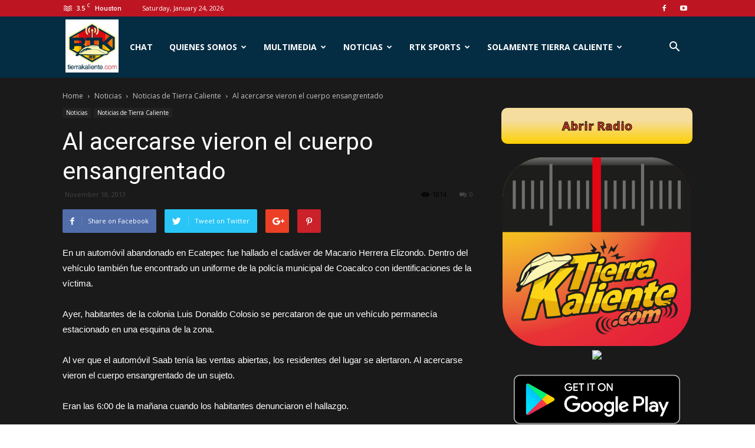

--- FILE ---
content_type: text/html; charset=UTF-8
request_url: https://tierrakaliente.com/al-acercarse-vieron-el-cuerpo-ensangrentado/
body_size: 25016
content:
<!doctype html >
<!--[if IE 8]>    <html class="ie8" lang="en"> <![endif]-->
<!--[if IE 9]>    <html class="ie9" lang="en"> <![endif]-->
<!--[if gt IE 8]><!--> <html dir="ltr" lang="en-US"
 xmlns:og="http://ogp.me/ns#"
 xmlns:fb="http://ogp.me/ns/fb#"> <!--<![endif]-->
<head>
    
    <meta charset="UTF-8" />
    <meta name="viewport" content="width=device-width, initial-scale=1.0">
    <link rel="pingback" href="https://tierrakaliente.com/xmlrpc.php" />
    
		<!-- All in One SEO 4.8.0 - aioseo.com -->
		<title>Al acercarse vieron el cuerpo ensangrentado | Tierra Kaliente</title>
	<meta name="description" content="En un automóvil abandonado en Ecatepec fue hallado el cadáver de Macario Herrera Elizondo. Dentro del vehículo también fue encontrado un uniforme de la policía municipal de Coacalco con identificaciones de la víctima. Ayer, habitantes de la colonia Luis Donaldo Colosio se percataron de que un vehículo permanecía estacionado en una esquina de la zona." />
	<meta name="robots" content="max-image-preview:large" />
	<meta name="msvalidate.01" content="3DB6B8B23F55409B2FBFB41552D7A84B" />
	<link rel="canonical" href="https://tierrakaliente.com/al-acercarse-vieron-el-cuerpo-ensangrentado/" />
	<meta name="generator" content="All in One SEO (AIOSEO) 4.8.0" />
		<meta name="google" content="nositelinkssearchbox" />
		<script type="application/ld+json" class="aioseo-schema">
			{"@context":"https:\/\/schema.org","@graph":[{"@type":"Article","@id":"https:\/\/tierrakaliente.com\/al-acercarse-vieron-el-cuerpo-ensangrentado\/#article","name":"Al acercarse vieron el cuerpo ensangrentado | Tierra Kaliente","headline":"Al acercarse vieron el cuerpo ensangrentado","author":{"@id":"https:\/\/tierrakaliente.com\/author\/#author"},"publisher":{"@id":"https:\/\/tierrakaliente.com\/#organization"},"datePublished":"2013-11-18T10:53:05-05:00","dateModified":"2016-06-15T14:44:28-05:00","inLanguage":"en-US","mainEntityOfPage":{"@id":"https:\/\/tierrakaliente.com\/al-acercarse-vieron-el-cuerpo-ensangrentado\/#webpage"},"isPartOf":{"@id":"https:\/\/tierrakaliente.com\/al-acercarse-vieron-el-cuerpo-ensangrentado\/#webpage"},"articleSection":"Noticias de Tierra Caliente"},{"@type":"BreadcrumbList","@id":"https:\/\/tierrakaliente.com\/al-acercarse-vieron-el-cuerpo-ensangrentado\/#breadcrumblist","itemListElement":[{"@type":"ListItem","@id":"https:\/\/tierrakaliente.com\/#listItem","position":1,"name":"Home","item":"https:\/\/tierrakaliente.com\/","nextItem":{"@type":"ListItem","@id":"https:\/\/tierrakaliente.com\/al-acercarse-vieron-el-cuerpo-ensangrentado\/#listItem","name":"Al acercarse vieron el cuerpo ensangrentado"}},{"@type":"ListItem","@id":"https:\/\/tierrakaliente.com\/al-acercarse-vieron-el-cuerpo-ensangrentado\/#listItem","position":2,"name":"Al acercarse vieron el cuerpo ensangrentado","previousItem":{"@type":"ListItem","@id":"https:\/\/tierrakaliente.com\/#listItem","name":"Home"}}]},{"@type":"Organization","@id":"https:\/\/tierrakaliente.com\/#organization","name":"Tierra Kaliente","description":"Radio Tierra Kaliente","url":"https:\/\/tierrakaliente.com\/"},{"@type":"Person","@id":"https:\/\/tierrakaliente.com\/author\/#author","url":"https:\/\/tierrakaliente.com\/author\/"},{"@type":"WebPage","@id":"https:\/\/tierrakaliente.com\/al-acercarse-vieron-el-cuerpo-ensangrentado\/#webpage","url":"https:\/\/tierrakaliente.com\/al-acercarse-vieron-el-cuerpo-ensangrentado\/","name":"Al acercarse vieron el cuerpo ensangrentado | Tierra Kaliente","description":"En un autom\u00f3vil abandonado en Ecatepec fue hallado el cad\u00e1ver de Macario Herrera Elizondo. Dentro del veh\u00edculo tambi\u00e9n fue encontrado un uniforme de la polic\u00eda municipal de Coacalco con identificaciones de la v\u00edctima. Ayer, habitantes de la colonia Luis Donaldo Colosio se percataron de que un veh\u00edculo permanec\u00eda estacionado en una esquina de la zona.","inLanguage":"en-US","isPartOf":{"@id":"https:\/\/tierrakaliente.com\/#website"},"breadcrumb":{"@id":"https:\/\/tierrakaliente.com\/al-acercarse-vieron-el-cuerpo-ensangrentado\/#breadcrumblist"},"author":{"@id":"https:\/\/tierrakaliente.com\/author\/#author"},"creator":{"@id":"https:\/\/tierrakaliente.com\/author\/#author"},"datePublished":"2013-11-18T10:53:05-05:00","dateModified":"2016-06-15T14:44:28-05:00"},{"@type":"WebSite","@id":"https:\/\/tierrakaliente.com\/#website","url":"https:\/\/tierrakaliente.com\/","name":"Tierra Kaliente","description":"Radio Tierra Kaliente","inLanguage":"en-US","publisher":{"@id":"https:\/\/tierrakaliente.com\/#organization"}}]}
		</script>
		<!-- All in One SEO -->

<link rel="icon" type="image/png" href="https://tierrakaliente.com/wp-content/uploads/2016/02/cropped-RTK_LogoV17.png"><link rel='dns-prefetch' href='//fonts.googleapis.com' />
<link rel='dns-prefetch' href='//www.googletagmanager.com' />
<link rel="alternate" type="application/rss+xml" title="Tierra Kaliente &raquo; Feed" href="https://tierrakaliente.com/feed/" />
<link rel="alternate" type="application/rss+xml" title="Tierra Kaliente &raquo; Comments Feed" href="https://tierrakaliente.com/comments/feed/" />
<link rel="alternate" type="application/rss+xml" title="Tierra Kaliente &raquo; Al acercarse vieron el cuerpo ensangrentado Comments Feed" href="https://tierrakaliente.com/al-acercarse-vieron-el-cuerpo-ensangrentado/feed/" />
<script type="text/javascript">
/* <![CDATA[ */
window._wpemojiSettings = {"baseUrl":"https:\/\/s.w.org\/images\/core\/emoji\/14.0.0\/72x72\/","ext":".png","svgUrl":"https:\/\/s.w.org\/images\/core\/emoji\/14.0.0\/svg\/","svgExt":".svg","source":{"concatemoji":"https:\/\/tierrakaliente.com\/wp-includes\/js\/wp-emoji-release.min.js?ver=6.4.7"}};
/*! This file is auto-generated */
!function(i,n){var o,s,e;function c(e){try{var t={supportTests:e,timestamp:(new Date).valueOf()};sessionStorage.setItem(o,JSON.stringify(t))}catch(e){}}function p(e,t,n){e.clearRect(0,0,e.canvas.width,e.canvas.height),e.fillText(t,0,0);var t=new Uint32Array(e.getImageData(0,0,e.canvas.width,e.canvas.height).data),r=(e.clearRect(0,0,e.canvas.width,e.canvas.height),e.fillText(n,0,0),new Uint32Array(e.getImageData(0,0,e.canvas.width,e.canvas.height).data));return t.every(function(e,t){return e===r[t]})}function u(e,t,n){switch(t){case"flag":return n(e,"\ud83c\udff3\ufe0f\u200d\u26a7\ufe0f","\ud83c\udff3\ufe0f\u200b\u26a7\ufe0f")?!1:!n(e,"\ud83c\uddfa\ud83c\uddf3","\ud83c\uddfa\u200b\ud83c\uddf3")&&!n(e,"\ud83c\udff4\udb40\udc67\udb40\udc62\udb40\udc65\udb40\udc6e\udb40\udc67\udb40\udc7f","\ud83c\udff4\u200b\udb40\udc67\u200b\udb40\udc62\u200b\udb40\udc65\u200b\udb40\udc6e\u200b\udb40\udc67\u200b\udb40\udc7f");case"emoji":return!n(e,"\ud83e\udef1\ud83c\udffb\u200d\ud83e\udef2\ud83c\udfff","\ud83e\udef1\ud83c\udffb\u200b\ud83e\udef2\ud83c\udfff")}return!1}function f(e,t,n){var r="undefined"!=typeof WorkerGlobalScope&&self instanceof WorkerGlobalScope?new OffscreenCanvas(300,150):i.createElement("canvas"),a=r.getContext("2d",{willReadFrequently:!0}),o=(a.textBaseline="top",a.font="600 32px Arial",{});return e.forEach(function(e){o[e]=t(a,e,n)}),o}function t(e){var t=i.createElement("script");t.src=e,t.defer=!0,i.head.appendChild(t)}"undefined"!=typeof Promise&&(o="wpEmojiSettingsSupports",s=["flag","emoji"],n.supports={everything:!0,everythingExceptFlag:!0},e=new Promise(function(e){i.addEventListener("DOMContentLoaded",e,{once:!0})}),new Promise(function(t){var n=function(){try{var e=JSON.parse(sessionStorage.getItem(o));if("object"==typeof e&&"number"==typeof e.timestamp&&(new Date).valueOf()<e.timestamp+604800&&"object"==typeof e.supportTests)return e.supportTests}catch(e){}return null}();if(!n){if("undefined"!=typeof Worker&&"undefined"!=typeof OffscreenCanvas&&"undefined"!=typeof URL&&URL.createObjectURL&&"undefined"!=typeof Blob)try{var e="postMessage("+f.toString()+"("+[JSON.stringify(s),u.toString(),p.toString()].join(",")+"));",r=new Blob([e],{type:"text/javascript"}),a=new Worker(URL.createObjectURL(r),{name:"wpTestEmojiSupports"});return void(a.onmessage=function(e){c(n=e.data),a.terminate(),t(n)})}catch(e){}c(n=f(s,u,p))}t(n)}).then(function(e){for(var t in e)n.supports[t]=e[t],n.supports.everything=n.supports.everything&&n.supports[t],"flag"!==t&&(n.supports.everythingExceptFlag=n.supports.everythingExceptFlag&&n.supports[t]);n.supports.everythingExceptFlag=n.supports.everythingExceptFlag&&!n.supports.flag,n.DOMReady=!1,n.readyCallback=function(){n.DOMReady=!0}}).then(function(){return e}).then(function(){var e;n.supports.everything||(n.readyCallback(),(e=n.source||{}).concatemoji?t(e.concatemoji):e.wpemoji&&e.twemoji&&(t(e.twemoji),t(e.wpemoji)))}))}((window,document),window._wpemojiSettings);
/* ]]> */
</script>
<link rel='stylesheet' id='google-fonts-open-sans-css' href='http://fonts.googleapis.com/css?family=Open+Sans%3A400%2C700&#038;ver=6.4.7' type='text/css' media='all' />
<link rel='stylesheet' id='ytp-icons-css' href='https://tierrakaliente.com/wp-content/plugins/rdv-youtube-playlist-video-player/packages/icons/css/icons.min.css?ver=6.4.7' type='text/css' media='all' />
<link rel='stylesheet' id='ytp-style-css' href='https://tierrakaliente.com/wp-content/plugins/rdv-youtube-playlist-video-player/packages/youtube-video-player/css/youtube-video-player.min.css?ver=6.4.7' type='text/css' media='all' />
<link rel='stylesheet' id='perfect-scrollbar-style-css' href='https://tierrakaliente.com/wp-content/plugins/rdv-youtube-playlist-video-player/packages/perfect-scrollbar/perfect-scrollbar.css?ver=6.4.7' type='text/css' media='all' />
<link rel='stylesheet' id='ytp-custom-css-css' href='https://tierrakaliente.com/wp-admin/admin-ajax.php?action=youtube_video_player_custom_css&#038;ver=6.4.7' type='text/css' media='all' />
<style id='wp-emoji-styles-inline-css' type='text/css'>

	img.wp-smiley, img.emoji {
		display: inline !important;
		border: none !important;
		box-shadow: none !important;
		height: 1em !important;
		width: 1em !important;
		margin: 0 0.07em !important;
		vertical-align: -0.1em !important;
		background: none !important;
		padding: 0 !important;
	}
</style>
<link rel='stylesheet' id='wp-block-library-css' href='https://tierrakaliente.com/wp-includes/css/dist/block-library/style.min.css?ver=6.4.7' type='text/css' media='all' />
<style id='classic-theme-styles-inline-css' type='text/css'>
/*! This file is auto-generated */
.wp-block-button__link{color:#fff;background-color:#32373c;border-radius:9999px;box-shadow:none;text-decoration:none;padding:calc(.667em + 2px) calc(1.333em + 2px);font-size:1.125em}.wp-block-file__button{background:#32373c;color:#fff;text-decoration:none}
</style>
<style id='global-styles-inline-css' type='text/css'>
body{--wp--preset--color--black: #000000;--wp--preset--color--cyan-bluish-gray: #abb8c3;--wp--preset--color--white: #ffffff;--wp--preset--color--pale-pink: #f78da7;--wp--preset--color--vivid-red: #cf2e2e;--wp--preset--color--luminous-vivid-orange: #ff6900;--wp--preset--color--luminous-vivid-amber: #fcb900;--wp--preset--color--light-green-cyan: #7bdcb5;--wp--preset--color--vivid-green-cyan: #00d084;--wp--preset--color--pale-cyan-blue: #8ed1fc;--wp--preset--color--vivid-cyan-blue: #0693e3;--wp--preset--color--vivid-purple: #9b51e0;--wp--preset--gradient--vivid-cyan-blue-to-vivid-purple: linear-gradient(135deg,rgba(6,147,227,1) 0%,rgb(155,81,224) 100%);--wp--preset--gradient--light-green-cyan-to-vivid-green-cyan: linear-gradient(135deg,rgb(122,220,180) 0%,rgb(0,208,130) 100%);--wp--preset--gradient--luminous-vivid-amber-to-luminous-vivid-orange: linear-gradient(135deg,rgba(252,185,0,1) 0%,rgba(255,105,0,1) 100%);--wp--preset--gradient--luminous-vivid-orange-to-vivid-red: linear-gradient(135deg,rgba(255,105,0,1) 0%,rgb(207,46,46) 100%);--wp--preset--gradient--very-light-gray-to-cyan-bluish-gray: linear-gradient(135deg,rgb(238,238,238) 0%,rgb(169,184,195) 100%);--wp--preset--gradient--cool-to-warm-spectrum: linear-gradient(135deg,rgb(74,234,220) 0%,rgb(151,120,209) 20%,rgb(207,42,186) 40%,rgb(238,44,130) 60%,rgb(251,105,98) 80%,rgb(254,248,76) 100%);--wp--preset--gradient--blush-light-purple: linear-gradient(135deg,rgb(255,206,236) 0%,rgb(152,150,240) 100%);--wp--preset--gradient--blush-bordeaux: linear-gradient(135deg,rgb(254,205,165) 0%,rgb(254,45,45) 50%,rgb(107,0,62) 100%);--wp--preset--gradient--luminous-dusk: linear-gradient(135deg,rgb(255,203,112) 0%,rgb(199,81,192) 50%,rgb(65,88,208) 100%);--wp--preset--gradient--pale-ocean: linear-gradient(135deg,rgb(255,245,203) 0%,rgb(182,227,212) 50%,rgb(51,167,181) 100%);--wp--preset--gradient--electric-grass: linear-gradient(135deg,rgb(202,248,128) 0%,rgb(113,206,126) 100%);--wp--preset--gradient--midnight: linear-gradient(135deg,rgb(2,3,129) 0%,rgb(40,116,252) 100%);--wp--preset--font-size--small: 13px;--wp--preset--font-size--medium: 20px;--wp--preset--font-size--large: 36px;--wp--preset--font-size--x-large: 42px;--wp--preset--spacing--20: 0.44rem;--wp--preset--spacing--30: 0.67rem;--wp--preset--spacing--40: 1rem;--wp--preset--spacing--50: 1.5rem;--wp--preset--spacing--60: 2.25rem;--wp--preset--spacing--70: 3.38rem;--wp--preset--spacing--80: 5.06rem;--wp--preset--shadow--natural: 6px 6px 9px rgba(0, 0, 0, 0.2);--wp--preset--shadow--deep: 12px 12px 50px rgba(0, 0, 0, 0.4);--wp--preset--shadow--sharp: 6px 6px 0px rgba(0, 0, 0, 0.2);--wp--preset--shadow--outlined: 6px 6px 0px -3px rgba(255, 255, 255, 1), 6px 6px rgba(0, 0, 0, 1);--wp--preset--shadow--crisp: 6px 6px 0px rgba(0, 0, 0, 1);}:where(.is-layout-flex){gap: 0.5em;}:where(.is-layout-grid){gap: 0.5em;}body .is-layout-flow > .alignleft{float: left;margin-inline-start: 0;margin-inline-end: 2em;}body .is-layout-flow > .alignright{float: right;margin-inline-start: 2em;margin-inline-end: 0;}body .is-layout-flow > .aligncenter{margin-left: auto !important;margin-right: auto !important;}body .is-layout-constrained > .alignleft{float: left;margin-inline-start: 0;margin-inline-end: 2em;}body .is-layout-constrained > .alignright{float: right;margin-inline-start: 2em;margin-inline-end: 0;}body .is-layout-constrained > .aligncenter{margin-left: auto !important;margin-right: auto !important;}body .is-layout-constrained > :where(:not(.alignleft):not(.alignright):not(.alignfull)){max-width: var(--wp--style--global--content-size);margin-left: auto !important;margin-right: auto !important;}body .is-layout-constrained > .alignwide{max-width: var(--wp--style--global--wide-size);}body .is-layout-flex{display: flex;}body .is-layout-flex{flex-wrap: wrap;align-items: center;}body .is-layout-flex > *{margin: 0;}body .is-layout-grid{display: grid;}body .is-layout-grid > *{margin: 0;}:where(.wp-block-columns.is-layout-flex){gap: 2em;}:where(.wp-block-columns.is-layout-grid){gap: 2em;}:where(.wp-block-post-template.is-layout-flex){gap: 1.25em;}:where(.wp-block-post-template.is-layout-grid){gap: 1.25em;}.has-black-color{color: var(--wp--preset--color--black) !important;}.has-cyan-bluish-gray-color{color: var(--wp--preset--color--cyan-bluish-gray) !important;}.has-white-color{color: var(--wp--preset--color--white) !important;}.has-pale-pink-color{color: var(--wp--preset--color--pale-pink) !important;}.has-vivid-red-color{color: var(--wp--preset--color--vivid-red) !important;}.has-luminous-vivid-orange-color{color: var(--wp--preset--color--luminous-vivid-orange) !important;}.has-luminous-vivid-amber-color{color: var(--wp--preset--color--luminous-vivid-amber) !important;}.has-light-green-cyan-color{color: var(--wp--preset--color--light-green-cyan) !important;}.has-vivid-green-cyan-color{color: var(--wp--preset--color--vivid-green-cyan) !important;}.has-pale-cyan-blue-color{color: var(--wp--preset--color--pale-cyan-blue) !important;}.has-vivid-cyan-blue-color{color: var(--wp--preset--color--vivid-cyan-blue) !important;}.has-vivid-purple-color{color: var(--wp--preset--color--vivid-purple) !important;}.has-black-background-color{background-color: var(--wp--preset--color--black) !important;}.has-cyan-bluish-gray-background-color{background-color: var(--wp--preset--color--cyan-bluish-gray) !important;}.has-white-background-color{background-color: var(--wp--preset--color--white) !important;}.has-pale-pink-background-color{background-color: var(--wp--preset--color--pale-pink) !important;}.has-vivid-red-background-color{background-color: var(--wp--preset--color--vivid-red) !important;}.has-luminous-vivid-orange-background-color{background-color: var(--wp--preset--color--luminous-vivid-orange) !important;}.has-luminous-vivid-amber-background-color{background-color: var(--wp--preset--color--luminous-vivid-amber) !important;}.has-light-green-cyan-background-color{background-color: var(--wp--preset--color--light-green-cyan) !important;}.has-vivid-green-cyan-background-color{background-color: var(--wp--preset--color--vivid-green-cyan) !important;}.has-pale-cyan-blue-background-color{background-color: var(--wp--preset--color--pale-cyan-blue) !important;}.has-vivid-cyan-blue-background-color{background-color: var(--wp--preset--color--vivid-cyan-blue) !important;}.has-vivid-purple-background-color{background-color: var(--wp--preset--color--vivid-purple) !important;}.has-black-border-color{border-color: var(--wp--preset--color--black) !important;}.has-cyan-bluish-gray-border-color{border-color: var(--wp--preset--color--cyan-bluish-gray) !important;}.has-white-border-color{border-color: var(--wp--preset--color--white) !important;}.has-pale-pink-border-color{border-color: var(--wp--preset--color--pale-pink) !important;}.has-vivid-red-border-color{border-color: var(--wp--preset--color--vivid-red) !important;}.has-luminous-vivid-orange-border-color{border-color: var(--wp--preset--color--luminous-vivid-orange) !important;}.has-luminous-vivid-amber-border-color{border-color: var(--wp--preset--color--luminous-vivid-amber) !important;}.has-light-green-cyan-border-color{border-color: var(--wp--preset--color--light-green-cyan) !important;}.has-vivid-green-cyan-border-color{border-color: var(--wp--preset--color--vivid-green-cyan) !important;}.has-pale-cyan-blue-border-color{border-color: var(--wp--preset--color--pale-cyan-blue) !important;}.has-vivid-cyan-blue-border-color{border-color: var(--wp--preset--color--vivid-cyan-blue) !important;}.has-vivid-purple-border-color{border-color: var(--wp--preset--color--vivid-purple) !important;}.has-vivid-cyan-blue-to-vivid-purple-gradient-background{background: var(--wp--preset--gradient--vivid-cyan-blue-to-vivid-purple) !important;}.has-light-green-cyan-to-vivid-green-cyan-gradient-background{background: var(--wp--preset--gradient--light-green-cyan-to-vivid-green-cyan) !important;}.has-luminous-vivid-amber-to-luminous-vivid-orange-gradient-background{background: var(--wp--preset--gradient--luminous-vivid-amber-to-luminous-vivid-orange) !important;}.has-luminous-vivid-orange-to-vivid-red-gradient-background{background: var(--wp--preset--gradient--luminous-vivid-orange-to-vivid-red) !important;}.has-very-light-gray-to-cyan-bluish-gray-gradient-background{background: var(--wp--preset--gradient--very-light-gray-to-cyan-bluish-gray) !important;}.has-cool-to-warm-spectrum-gradient-background{background: var(--wp--preset--gradient--cool-to-warm-spectrum) !important;}.has-blush-light-purple-gradient-background{background: var(--wp--preset--gradient--blush-light-purple) !important;}.has-blush-bordeaux-gradient-background{background: var(--wp--preset--gradient--blush-bordeaux) !important;}.has-luminous-dusk-gradient-background{background: var(--wp--preset--gradient--luminous-dusk) !important;}.has-pale-ocean-gradient-background{background: var(--wp--preset--gradient--pale-ocean) !important;}.has-electric-grass-gradient-background{background: var(--wp--preset--gradient--electric-grass) !important;}.has-midnight-gradient-background{background: var(--wp--preset--gradient--midnight) !important;}.has-small-font-size{font-size: var(--wp--preset--font-size--small) !important;}.has-medium-font-size{font-size: var(--wp--preset--font-size--medium) !important;}.has-large-font-size{font-size: var(--wp--preset--font-size--large) !important;}.has-x-large-font-size{font-size: var(--wp--preset--font-size--x-large) !important;}
.wp-block-navigation a:where(:not(.wp-element-button)){color: inherit;}
:where(.wp-block-post-template.is-layout-flex){gap: 1.25em;}:where(.wp-block-post-template.is-layout-grid){gap: 1.25em;}
:where(.wp-block-columns.is-layout-flex){gap: 2em;}:where(.wp-block-columns.is-layout-grid){gap: 2em;}
.wp-block-pullquote{font-size: 1.5em;line-height: 1.6;}
</style>
<link rel='stylesheet' id='srzmpcss-css' href='https://tierrakaliente.com/wp-content/plugins/srizon-facebook-album/resources/css/mag-popup.min.css?ver=6.4.7' type='text/css' media='all' />
<link rel='stylesheet' id='srzelastislidercss-css' href='https://tierrakaliente.com/wp-content/plugins/srizon-facebook-album/resources/css/elastislide.min.css?ver=6.4.7' type='text/css' media='all' />
<link rel='stylesheet' id='srzcustomcss-css' href='https://tierrakaliente.com/wp-content/plugins/srizon-facebook-album/resources/css/srizon.custom.min.css?ver=3.5.1' type='text/css' media='all' />
<link rel='stylesheet' id='hamburger.css-css' href='https://tierrakaliente.com/wp-content/plugins/wp-responsive-menu/assets/css/wpr-hamburger.css?ver=3.1.8' type='text/css' media='all' />
<link rel='stylesheet' id='wprmenu.css-css' href='https://tierrakaliente.com/wp-content/plugins/wp-responsive-menu/assets/css/wprmenu.css?ver=3.1.8' type='text/css' media='all' />
<style id='wprmenu.css-inline-css' type='text/css'>
@media only screen and ( max-width: 768px ) {html body div.wprm-wrapper {overflow: scroll;}#wprmenu_bar {background-image: url();background-size: cover ;background-repeat: repeat;}#wprmenu_bar {background-color: #0d0d0d;}html body div#mg-wprm-wrap .wpr_submit .icon.icon-search {color: #ffffff;}#wprmenu_bar .menu_title,#wprmenu_bar .wprmenu_icon_menu,#wprmenu_bar .menu_title a {color: #f2f2f2;}#wprmenu_bar .menu_title a {font-size: 20px;font-weight: normal;}#mg-wprm-wrap li.menu-item a {font-size: 15px;text-transform: uppercase;font-weight: normal;}#mg-wprm-wrap li.menu-item-has-children ul.sub-menu a {font-size: 15px;text-transform: uppercase;font-weight: normal;}#mg-wprm-wrap li.current-menu-item > a {background: #d53f3f;}#mg-wprm-wrap li.current-menu-item > a,#mg-wprm-wrap li.current-menu-item span.wprmenu_icon{color: #ffffff !important;}#mg-wprm-wrap {background-color: #2e2e2e;}.cbp-spmenu-push-toright,.cbp-spmenu-push-toright .mm-slideout {left: 80% ;}.cbp-spmenu-push-toleft {left: -80% ;}#mg-wprm-wrap.cbp-spmenu-right,#mg-wprm-wrap.cbp-spmenu-left,#mg-wprm-wrap.cbp-spmenu-right.custom,#mg-wprm-wrap.cbp-spmenu-left.custom,.cbp-spmenu-vertical {width: 80%;max-width: 400px;}#mg-wprm-wrap ul#wprmenu_menu_ul li.menu-item a,div#mg-wprm-wrap ul li span.wprmenu_icon {color: #cfcfcf;}#mg-wprm-wrap ul#wprmenu_menu_ul li.menu-item:valid ~ a{color: #ffffff;}#mg-wprm-wrap ul#wprmenu_menu_ul li.menu-item a:hover {background: #d53f3f;color: #606060 !important;}div#mg-wprm-wrap ul>li:hover>span.wprmenu_icon {color: #606060 !important;}.wprmenu_bar .hamburger-inner,.wprmenu_bar .hamburger-inner::before,.wprmenu_bar .hamburger-inner::after {background: #ffffff;}.wprmenu_bar .hamburger:hover .hamburger-inner,.wprmenu_bar .hamburger:hover .hamburger-inner::before,.wprmenu_bar .hamburger:hover .hamburger-inner::after {background: #ffffff;}#wprmenu_menu.left {width:80%;left: -80%;right: auto;}#wprmenu_menu.right {width:80%;right: -80%;left: auto;}.wprmenu_bar .hamburger {float: right;}.wprmenu_bar #custom_menu_icon.hamburger {top: px;right: 0px;float: right;background-color: #cccccc;}html body div#wprmenu_bar {height : 42px;}#mg-wprm-wrap.cbp-spmenu-left,#mg-wprm-wrap.cbp-spmenu-right,#mg-widgetmenu-wrap.cbp-spmenu-widget-left,#mg-widgetmenu-wrap.cbp-spmenu-widget-right {top: 42px !important;}#menu{ display: none !important; }.wpr_custom_menu #custom_menu_icon {display: block;}html { padding-top: 42px !important; }#wprmenu_bar,#mg-wprm-wrap { display: block; }div#wpadminbar { position: fixed; }}
</style>
<link rel='stylesheet' id='wpr_icons-css' href='https://tierrakaliente.com/wp-content/plugins/wp-responsive-menu/inc/assets/icons/wpr-icons.css?ver=3.1.8' type='text/css' media='all' />
<link rel='stylesheet' id='google-fonts-style-css' href='https://fonts.googleapis.com/css?family=Open+Sans%3A300italic%2C400%2C400italic%2C600%2C600italic%2C700%7CRoboto%3A300%2C400%2C400italic%2C500%2C500italic%2C700%2C900&#038;ver=8.1' type='text/css' media='all' />
<link rel='stylesheet' id='dashicons-css' href='https://tierrakaliente.com/wp-includes/css/dashicons.min.css?ver=6.4.7' type='text/css' media='all' />
<link rel='stylesheet' id='my-calendar-reset-css' href='https://tierrakaliente.com/wp-content/plugins/my-calendar/css/reset.css?ver=3.5.21' type='text/css' media='all' />
<link rel='stylesheet' id='my-calendar-style-css' href='https://tierrakaliente.com/wp-content/plugins/my-calendar/styles/twentyfifteen.css?ver=3.5.21-twentyfifteen-css' type='text/css' media='all' />
<style id='my-calendar-style-inline-css' type='text/css'>

/* Styles by My Calendar - Joe Dolson https://www.joedolson.com/ */

.my-calendar-modal .event-title svg { background-color: #ffffcc; padding: 3px; }
.mc-main .mc_general .event-title, .mc-main .mc_general .event-title a { background: #ffffcc !important; color: #000000 !important; }
.mc-main .mc_general .event-title button { background: #ffffcc !important; color: #000000 !important; }
.mc-main .mc_general .event-title a:hover, .mc-main .mc_general .event-title a:focus { background: #ffffff !important;}
.mc-main .mc_general .event-title button:hover, .mc-main .mc_general .event-title button:focus { background: #ffffff !important;}
.mc-main, .mc-event, .my-calendar-modal, .my-calendar-modal-overlay {--primary-dark: #313233; --primary-light: #fff; --secondary-light: #fff; --secondary-dark: #000; --highlight-dark: #666; --highlight-light: #efefef; --close-button: #b32d2e; --search-highlight-bg: #f5e6ab; --navbar-background: transparent; --nav-button-bg: #fff; --nav-button-color: #313233; --nav-button-border: #313233; --nav-input-border: #313233; --nav-input-background: #fff; --nav-input-color: #313233; --grid-cell-border: #0000001f; --grid-header-border: #313233; --grid-header-color: #313233; --grid-header-bg: transparent; --grid-cell-background: transparent; --current-day-border: #313233; --current-day-color: #313233; --current-day-bg: transparent; --date-has-events-bg: #313233; --date-has-events-color: #f6f7f7; --calendar-heading: clamp( 1.125rem, 24px, 2.5rem ); --event-title: clamp( 1.25rem, 24px, 2.5rem ); --grid-date: 16px; --grid-date-heading: clamp( .75rem, 16px, 1.5rem ); --modal-title: 1.5rem; --navigation-controls: clamp( .75rem, 16px, 1.5rem ); --card-heading: 1.125rem; --list-date: 1.25rem; --author-card: clamp( .75rem, 14px, 1.5rem); --single-event-title: clamp( 1.25rem, 24px, 2.5rem ); --mini-time-text: clamp( .75rem, 14px 1.25rem ); --list-event-date: 1.25rem; --list-event-title: 1.2rem; --category-mc_general: #ffffcc; }
</style>
<link rel='stylesheet' id='tmm-css' href='https://tierrakaliente.com/wp-content/plugins/team-members/inc/css/tmm_style.css?ver=6.4.7' type='text/css' media='all' />
<link rel='stylesheet' id='td-theme-css' href='https://tierrakaliente.com/wp-content/themes/Newspaper/style.css?ver=8.1' type='text/css' media='all' />
<script type="text/javascript" src="https://tierrakaliente.com/wp-includes/js/jquery/jquery.min.js?ver=3.7.1" id="jquery-core-js"></script>
<script type="text/javascript" src="https://tierrakaliente.com/wp-includes/js/jquery/jquery-migrate.min.js?ver=3.4.1" id="jquery-migrate-js"></script>
<script type="text/javascript" src="https://tierrakaliente.com/wp-content/plugins/rdv-youtube-playlist-video-player/packages/perfect-scrollbar/jquery.mousewheel.js?ver=6.4.7" id="jquery-mousewheel-js"></script>
<script type="text/javascript" src="https://tierrakaliente.com/wp-content/plugins/rdv-youtube-playlist-video-player/packages/perfect-scrollbar/perfect-scrollbar.js?ver=6.4.7" id="perfect-scrollbar-script-js"></script>
<script type="text/javascript" src="https://tierrakaliente.com/wp-content/plugins/rdv-youtube-playlist-video-player/packages/youtube-video-player/js/youtube-video-player.jquery.min.js?ver=6.4.7" id="ytp-script-js"></script>
<script type="text/javascript" src="https://tierrakaliente.com/wp-content/plugins/rdv-youtube-playlist-video-player/js/plugin.js?ver=6.4.7" id="ytp-plugin-js"></script>
<script type="text/javascript" src="https://tierrakaliente.com/wp-content/plugins/srizon-facebook-album/resources/js/modernizr.js?ver=6.4.7" id="srzmodernizr-js"></script>
<script type="text/javascript" src="https://tierrakaliente.com/wp-content/plugins/srizon-facebook-album/resources/js/mag-popup.js?ver=6.4.7" id="srzmp-js"></script>
<script type="text/javascript" src="https://tierrakaliente.com/wp-content/plugins/srizon-facebook-album/resources/js/jquery.collagePlus.min.js?ver=6.4.7" id="srzcollage-js"></script>
<script type="text/javascript" src="https://tierrakaliente.com/wp-content/plugins/srizon-facebook-album/resources/js/jquery.elastislide.min.js?ver=6.4.7" id="srzelastislide-js"></script>
<script type="text/javascript" src="https://tierrakaliente.com/wp-content/plugins/srizon-facebook-album/resources/js/srizon.custom.min.js?ver=3.5.1" id="srzcustom-js"></script>
<script type="text/javascript" src="https://tierrakaliente.com/wp-content/plugins/wp-responsive-menu/assets/js/modernizr.custom.js?ver=3.1.8" id="modernizr-js"></script>
<script type="text/javascript" src="https://tierrakaliente.com/wp-content/plugins/wp-responsive-menu/assets/js/touchSwipe.js?ver=3.1.8" id="touchSwipe-js"></script>
<script type="text/javascript" id="wprmenu.js-js-extra">
/* <![CDATA[ */
var wprmenu = {"zooming":"","from_width":"768","push_width":"400","menu_width":"80","parent_click":"","swipe":"","enable_overlay":"","wprmenuDemoId":""};
/* ]]> */
</script>
<script type="text/javascript" src="https://tierrakaliente.com/wp-content/plugins/wp-responsive-menu/assets/js/wprmenu.js?ver=3.1.8" id="wprmenu.js-js"></script>
<link rel="https://api.w.org/" href="https://tierrakaliente.com/wp-json/" /><link rel="alternate" type="application/json" href="https://tierrakaliente.com/wp-json/wp/v2/posts/5876" /><link rel="EditURI" type="application/rsd+xml" title="RSD" href="https://tierrakaliente.com/xmlrpc.php?rsd" />
<meta name="generator" content="WordPress 6.4.7" />
<link rel='shortlink' href='https://tierrakaliente.com/?p=5876' />
<link rel="alternate" type="application/json+oembed" href="https://tierrakaliente.com/wp-json/oembed/1.0/embed?url=https%3A%2F%2Ftierrakaliente.com%2Fal-acercarse-vieron-el-cuerpo-ensangrentado%2F" />
<link rel="alternate" type="text/xml+oembed" href="https://tierrakaliente.com/wp-json/oembed/1.0/embed?url=https%3A%2F%2Ftierrakaliente.com%2Fal-acercarse-vieron-el-cuerpo-ensangrentado%2F&#038;format=xml" />
<meta property="fb:app_id" content="1415309155368364"/><meta name="generator" content="Site Kit by Google 1.148.0" />  <style id="tdw-css-placeholder"></style>			<script>
				window.tdwGlobal = {"adminUrl":"https:\/\/tierrakaliente.com\/wp-admin\/","wpRestNonce":"953e905df6","wpRestUrl":"https:\/\/tierrakaliente.com\/wp-json\/","permalinkStructure":"\/%postname%\/"};
			</script>
			<!--[if lt IE 9]><script src="https://html5shim.googlecode.com/svn/trunk/html5.js"></script><![endif]-->
    
<!-- JS generated by theme -->

<script>
    
    

	    var tdBlocksArray = []; //here we store all the items for the current page

	    //td_block class - each ajax block uses a object of this class for requests
	    function tdBlock() {
		    this.id = '';
		    this.block_type = 1; //block type id (1-234 etc)
		    this.atts = '';
		    this.td_column_number = '';
		    this.td_current_page = 1; //
		    this.post_count = 0; //from wp
		    this.found_posts = 0; //from wp
		    this.max_num_pages = 0; //from wp
		    this.td_filter_value = ''; //current live filter value
		    this.is_ajax_running = false;
		    this.td_user_action = ''; // load more or infinite loader (used by the animation)
		    this.header_color = '';
		    this.ajax_pagination_infinite_stop = ''; //show load more at page x
	    }


        // td_js_generator - mini detector
        (function(){
            var htmlTag = document.getElementsByTagName("html")[0];

            if ( navigator.userAgent.indexOf("MSIE 10.0") > -1 ) {
                htmlTag.className += ' ie10';
            }

            if ( !!navigator.userAgent.match(/Trident.*rv\:11\./) ) {
                htmlTag.className += ' ie11';
            }

            if ( /(iPad|iPhone|iPod)/g.test(navigator.userAgent) ) {
                htmlTag.className += ' td-md-is-ios';
            }

            var user_agent = navigator.userAgent.toLowerCase();
            if ( user_agent.indexOf("android") > -1 ) {
                htmlTag.className += ' td-md-is-android';
            }

            if ( -1 !== navigator.userAgent.indexOf('Mac OS X')  ) {
                htmlTag.className += ' td-md-is-os-x';
            }

            if ( /chrom(e|ium)/.test(navigator.userAgent.toLowerCase()) ) {
               htmlTag.className += ' td-md-is-chrome';
            }

            if ( -1 !== navigator.userAgent.indexOf('Firefox') ) {
                htmlTag.className += ' td-md-is-firefox';
            }

            if ( -1 !== navigator.userAgent.indexOf('Safari') && -1 === navigator.userAgent.indexOf('Chrome') ) {
                htmlTag.className += ' td-md-is-safari';
            }

            if( -1 !== navigator.userAgent.indexOf('IEMobile') ){
                htmlTag.className += ' td-md-is-iemobile';
            }

        })();




        var tdLocalCache = {};

        ( function () {
            "use strict";

            tdLocalCache = {
                data: {},
                remove: function (resource_id) {
                    delete tdLocalCache.data[resource_id];
                },
                exist: function (resource_id) {
                    return tdLocalCache.data.hasOwnProperty(resource_id) && tdLocalCache.data[resource_id] !== null;
                },
                get: function (resource_id) {
                    return tdLocalCache.data[resource_id];
                },
                set: function (resource_id, cachedData) {
                    tdLocalCache.remove(resource_id);
                    tdLocalCache.data[resource_id] = cachedData;
                }
            };
        })();

    
    
var td_viewport_interval_list=[{"limitBottom":767,"sidebarWidth":228},{"limitBottom":1018,"sidebarWidth":300},{"limitBottom":1140,"sidebarWidth":324}];
var td_animation_stack_effect="type0";
var tds_animation_stack=true;
var td_animation_stack_specific_selectors=".entry-thumb, img";
var td_animation_stack_general_selectors=".td-animation-stack img, .td-animation-stack .entry-thumb, .post img";
var td_ajax_url="https:\/\/tierrakaliente.com\/wp-admin\/admin-ajax.php?td_theme_name=Newspaper&v=8.1";
var td_get_template_directory_uri="https:\/\/tierrakaliente.com\/wp-content\/themes\/Newspaper";
var tds_snap_menu="";
var tds_logo_on_sticky="show_header_logo";
var tds_header_style="";
var td_please_wait="Please wait...";
var td_email_user_pass_incorrect="User or password incorrect!";
var td_email_user_incorrect="Email or username incorrect!";
var td_email_incorrect="Email incorrect!";
var tds_more_articles_on_post_enable="";
var tds_more_articles_on_post_time_to_wait="";
var tds_more_articles_on_post_pages_distance_from_top=0;
var tds_theme_color_site_wide="#be1522";
var tds_smart_sidebar="";
var tdThemeName="Newspaper";
var td_magnific_popup_translation_tPrev="Previous (Left arrow key)";
var td_magnific_popup_translation_tNext="Next (Right arrow key)";
var td_magnific_popup_translation_tCounter="%curr% of %total%";
var td_magnific_popup_translation_ajax_tError="The content from %url% could not be loaded.";
var td_magnific_popup_translation_image_tError="The image #%curr% could not be loaded.";
var td_ad_background_click_link="";
var td_ad_background_click_target="";
</script>


<!-- Header style compiled by theme -->

<style>
    
.td-header-wrap .black-menu .sf-menu > .current-menu-item > a,
    .td-header-wrap .black-menu .sf-menu > .current-menu-ancestor > a,
    .td-header-wrap .black-menu .sf-menu > .current-category-ancestor > a,
    .td-header-wrap .black-menu .sf-menu > li > a:hover,
    .td-header-wrap .black-menu .sf-menu > .sfHover > a,
    .td-header-style-12 .td-header-menu-wrap-full,
    .sf-menu > .current-menu-item > a:after,
    .sf-menu > .current-menu-ancestor > a:after,
    .sf-menu > .current-category-ancestor > a:after,
    .sf-menu > li:hover > a:after,
    .sf-menu > .sfHover > a:after,
    .td-header-style-12 .td-affix,
    .header-search-wrap .td-drop-down-search:after,
    .header-search-wrap .td-drop-down-search .btn:hover,
    input[type=submit]:hover,
    .td-read-more a,
    .td-post-category:hover,
    .td-grid-style-1.td-hover-1 .td-big-grid-post:hover .td-post-category,
    .td-grid-style-5.td-hover-1 .td-big-grid-post:hover .td-post-category,
    .td_top_authors .td-active .td-author-post-count,
    .td_top_authors .td-active .td-author-comments-count,
    .td_top_authors .td_mod_wrap:hover .td-author-post-count,
    .td_top_authors .td_mod_wrap:hover .td-author-comments-count,
    .td-404-sub-sub-title a:hover,
    .td-search-form-widget .wpb_button:hover,
    .td-rating-bar-wrap div,
    .td_category_template_3 .td-current-sub-category,
    .dropcap,
    .td_wrapper_video_playlist .td_video_controls_playlist_wrapper,
    .wpb_default,
    .wpb_default:hover,
    .td-left-smart-list:hover,
    .td-right-smart-list:hover,
    .woocommerce-checkout .woocommerce input.button:hover,
    .woocommerce-page .woocommerce a.button:hover,
    .woocommerce-account div.woocommerce .button:hover,
    #bbpress-forums button:hover,
    .bbp_widget_login .button:hover,
    .td-footer-wrapper .td-post-category,
    .td-footer-wrapper .widget_product_search input[type="submit"]:hover,
    .woocommerce .product a.button:hover,
    .woocommerce .product #respond input#submit:hover,
    .woocommerce .checkout input#place_order:hover,
    .woocommerce .woocommerce.widget .button:hover,
    .single-product .product .summary .cart .button:hover,
    .woocommerce-cart .woocommerce table.cart .button:hover,
    .woocommerce-cart .woocommerce .shipping-calculator-form .button:hover,
    .td-next-prev-wrap a:hover,
    .td-load-more-wrap a:hover,
    .td-post-small-box a:hover,
    .page-nav .current,
    .page-nav:first-child > div,
    .td_category_template_8 .td-category-header .td-category a.td-current-sub-category,
    .td_category_template_4 .td-category-siblings .td-category a:hover,
    #bbpress-forums .bbp-pagination .current,
    #bbpress-forums #bbp-single-user-details #bbp-user-navigation li.current a,
    .td-theme-slider:hover .slide-meta-cat a,
    a.vc_btn-black:hover,
    .td-trending-now-wrapper:hover .td-trending-now-title,
    .td-scroll-up,
    .td-smart-list-button:hover,
    .td-weather-information:before,
    .td-weather-week:before,
    .td_block_exchange .td-exchange-header:before,
    .td_block_big_grid_9.td-grid-style-1 .td-post-category,
    .td_block_big_grid_9.td-grid-style-5 .td-post-category,
    .td-grid-style-6.td-hover-1 .td-module-thumb:after,
    .td-pulldown-syle-2 .td-subcat-dropdown ul:after,
    .td_block_template_9 .td-block-title:after,
    .td_block_template_15 .td-block-title:before {
        background-color: #be1522;
    }

    .global-block-template-4 .td-related-title .td-cur-simple-item:before {
        border-color: #be1522 transparent transparent transparent !important;
    }

    .woocommerce .woocommerce-message .button:hover,
    .woocommerce .woocommerce-error .button:hover,
    .woocommerce .woocommerce-info .button:hover,
    .global-block-template-4 .td-related-title .td-cur-simple-item,
    .global-block-template-3 .td-related-title .td-cur-simple-item,
    .global-block-template-9 .td-related-title:after {
        background-color: #be1522 !important;
    }

    .woocommerce .product .onsale,
    .woocommerce.widget .ui-slider .ui-slider-handle {
        background: none #be1522;
    }

    .woocommerce.widget.widget_layered_nav_filters ul li a {
        background: none repeat scroll 0 0 #be1522 !important;
    }

    a,
    cite a:hover,
    .td_mega_menu_sub_cats .cur-sub-cat,
    .td-mega-span h3 a:hover,
    .td_mod_mega_menu:hover .entry-title a,
    .header-search-wrap .result-msg a:hover,
    .top-header-menu li a:hover,
    .top-header-menu .current-menu-item > a,
    .top-header-menu .current-menu-ancestor > a,
    .top-header-menu .current-category-ancestor > a,
    .td-social-icon-wrap > a:hover,
    .td-header-sp-top-widget .td-social-icon-wrap a:hover,
    .td-page-content blockquote p,
    .td-post-content blockquote p,
    .mce-content-body blockquote p,
    .comment-content blockquote p,
    .wpb_text_column blockquote p,
    .td_block_text_with_title blockquote p,
    .td_module_wrap:hover .entry-title a,
    .td-subcat-filter .td-subcat-list a:hover,
    .td-subcat-filter .td-subcat-dropdown a:hover,
    .td_quote_on_blocks,
    .dropcap2,
    .dropcap3,
    .td_top_authors .td-active .td-authors-name a,
    .td_top_authors .td_mod_wrap:hover .td-authors-name a,
    .td-post-next-prev-content a:hover,
    .author-box-wrap .td-author-social a:hover,
    .td-author-name a:hover,
    .td-author-url a:hover,
    .td_mod_related_posts:hover h3 > a,
    .td-post-template-11 .td-related-title .td-related-left:hover,
    .td-post-template-11 .td-related-title .td-related-right:hover,
    .td-post-template-11 .td-related-title .td-cur-simple-item,
    .td-post-template-11 .td_block_related_posts .td-next-prev-wrap a:hover,
    .comment-reply-link:hover,
    .logged-in-as a:hover,
    #cancel-comment-reply-link:hover,
    .td-search-query,
    .td-category-header .td-pulldown-category-filter-link:hover,
    .td-category-siblings .td-subcat-dropdown a:hover,
    .td-category-siblings .td-subcat-dropdown a.td-current-sub-category,
    .widget a:hover,
    .td_wp_recentcomments a:hover,
    .archive .widget_archive .current,
    .archive .widget_archive .current a,
    .widget_calendar tfoot a:hover,
    .woocommerce a.added_to_cart:hover,
    .woocommerce-account .woocommerce-MyAccount-navigation a:hover,
    #bbpress-forums li.bbp-header .bbp-reply-content span a:hover,
    #bbpress-forums .bbp-forum-freshness a:hover,
    #bbpress-forums .bbp-topic-freshness a:hover,
    #bbpress-forums .bbp-forums-list li a:hover,
    #bbpress-forums .bbp-forum-title:hover,
    #bbpress-forums .bbp-topic-permalink:hover,
    #bbpress-forums .bbp-topic-started-by a:hover,
    #bbpress-forums .bbp-topic-started-in a:hover,
    #bbpress-forums .bbp-body .super-sticky li.bbp-topic-title .bbp-topic-permalink,
    #bbpress-forums .bbp-body .sticky li.bbp-topic-title .bbp-topic-permalink,
    .widget_display_replies .bbp-author-name,
    .widget_display_topics .bbp-author-name,
    .footer-text-wrap .footer-email-wrap a,
    .td-subfooter-menu li a:hover,
    .footer-social-wrap a:hover,
    a.vc_btn-black:hover,
    .td-smart-list-dropdown-wrap .td-smart-list-button:hover,
    .td_module_17 .td-read-more a:hover,
    .td_module_18 .td-read-more a:hover,
    .td_module_19 .td-post-author-name a:hover,
    .td-instagram-user a,
    .td-pulldown-syle-2 .td-subcat-dropdown:hover .td-subcat-more span,
    .td-pulldown-syle-2 .td-subcat-dropdown:hover .td-subcat-more i,
    .td-pulldown-syle-3 .td-subcat-dropdown:hover .td-subcat-more span,
    .td-pulldown-syle-3 .td-subcat-dropdown:hover .td-subcat-more i,
    .td-block-title-wrap .td-wrapper-pulldown-filter .td-pulldown-filter-display-option:hover,
    .td-block-title-wrap .td-wrapper-pulldown-filter .td-pulldown-filter-display-option:hover i,
    .td-block-title-wrap .td-wrapper-pulldown-filter .td-pulldown-filter-link:hover,
    .td-block-title-wrap .td-wrapper-pulldown-filter .td-pulldown-filter-item .td-cur-simple-item,
    .global-block-template-2 .td-related-title .td-cur-simple-item,
    .global-block-template-5 .td-related-title .td-cur-simple-item,
    .global-block-template-6 .td-related-title .td-cur-simple-item,
    .global-block-template-7 .td-related-title .td-cur-simple-item,
    .global-block-template-8 .td-related-title .td-cur-simple-item,
    .global-block-template-9 .td-related-title .td-cur-simple-item,
    .global-block-template-10 .td-related-title .td-cur-simple-item,
    .global-block-template-11 .td-related-title .td-cur-simple-item,
    .global-block-template-12 .td-related-title .td-cur-simple-item,
    .global-block-template-13 .td-related-title .td-cur-simple-item,
    .global-block-template-14 .td-related-title .td-cur-simple-item,
    .global-block-template-15 .td-related-title .td-cur-simple-item,
    .global-block-template-16 .td-related-title .td-cur-simple-item,
    .global-block-template-17 .td-related-title .td-cur-simple-item,
    .td-theme-wrap .sf-menu ul .td-menu-item > a:hover,
    .td-theme-wrap .sf-menu ul .sfHover > a,
    .td-theme-wrap .sf-menu ul .current-menu-ancestor > a,
    .td-theme-wrap .sf-menu ul .current-category-ancestor > a,
    .td-theme-wrap .sf-menu ul .current-menu-item > a,
    .td_outlined_btn {
        color: #be1522;
    }

    a.vc_btn-black.vc_btn_square_outlined:hover,
    a.vc_btn-black.vc_btn_outlined:hover,
    .td-mega-menu-page .wpb_content_element ul li a:hover,
    .td-theme-wrap .td-aj-search-results .td_module_wrap:hover .entry-title a,
    .td-theme-wrap .header-search-wrap .result-msg a:hover {
        color: #be1522 !important;
    }

    .td-next-prev-wrap a:hover,
    .td-load-more-wrap a:hover,
    .td-post-small-box a:hover,
    .page-nav .current,
    .page-nav:first-child > div,
    .td_category_template_8 .td-category-header .td-category a.td-current-sub-category,
    .td_category_template_4 .td-category-siblings .td-category a:hover,
    #bbpress-forums .bbp-pagination .current,
    .post .td_quote_box,
    .page .td_quote_box,
    a.vc_btn-black:hover,
    .td_block_template_5 .td-block-title > *,
    .td_outlined_btn {
        border-color: #be1522;
    }

    .td_wrapper_video_playlist .td_video_currently_playing:after {
        border-color: #be1522 !important;
    }

    .header-search-wrap .td-drop-down-search:before {
        border-color: transparent transparent #be1522 transparent;
    }

    .block-title > span,
    .block-title > a,
    .block-title > label,
    .widgettitle,
    .widgettitle:after,
    .td-trending-now-title,
    .td-trending-now-wrapper:hover .td-trending-now-title,
    .wpb_tabs li.ui-tabs-active a,
    .wpb_tabs li:hover a,
    .vc_tta-container .vc_tta-color-grey.vc_tta-tabs-position-top.vc_tta-style-classic .vc_tta-tabs-container .vc_tta-tab.vc_active > a,
    .vc_tta-container .vc_tta-color-grey.vc_tta-tabs-position-top.vc_tta-style-classic .vc_tta-tabs-container .vc_tta-tab:hover > a,
    .td_block_template_1 .td-related-title .td-cur-simple-item,
    .woocommerce .product .products h2:not(.woocommerce-loop-product__title),
    .td-subcat-filter .td-subcat-dropdown:hover .td-subcat-more, 
    .td_3D_btn,
    .td_shadow_btn,
    .td_default_btn,
    .td_round_btn, 
    .td_outlined_btn:hover {
    	background-color: #be1522;
    }

    .woocommerce div.product .woocommerce-tabs ul.tabs li.active {
    	background-color: #be1522 !important;
    }

    .block-title,
    .td_block_template_1 .td-related-title,
    .wpb_tabs .wpb_tabs_nav,
    .vc_tta-container .vc_tta-color-grey.vc_tta-tabs-position-top.vc_tta-style-classic .vc_tta-tabs-container,
    .woocommerce div.product .woocommerce-tabs ul.tabs:before {
        border-color: #be1522;
    }
    .td_block_wrap .td-subcat-item a.td-cur-simple-item {
	    color: #be1522;
	}


    
    .td-grid-style-4 .entry-title
    {
        background-color: rgba(190, 21, 34, 0.7);
    }

    
    .block-title > span,
    .block-title > span > a,
    .block-title > a,
    .block-title > label,
    .widgettitle,
    .widgettitle:after,
    .td-trending-now-title,
    .td-trending-now-wrapper:hover .td-trending-now-title,
    .wpb_tabs li.ui-tabs-active a,
    .wpb_tabs li:hover a,
    .vc_tta-container .vc_tta-color-grey.vc_tta-tabs-position-top.vc_tta-style-classic .vc_tta-tabs-container .vc_tta-tab.vc_active > a,
    .vc_tta-container .vc_tta-color-grey.vc_tta-tabs-position-top.vc_tta-style-classic .vc_tta-tabs-container .vc_tta-tab:hover > a,
    .td_block_template_1 .td-related-title .td-cur-simple-item,
    .woocommerce .product .products h2:not(.woocommerce-loop-product__title),
    .td-subcat-filter .td-subcat-dropdown:hover .td-subcat-more,
    .td-weather-information:before,
    .td-weather-week:before,
    .td_block_exchange .td-exchange-header:before,
    .td-theme-wrap .td_block_template_3 .td-block-title > *,
    .td-theme-wrap .td_block_template_4 .td-block-title > *,
    .td-theme-wrap .td_block_template_7 .td-block-title > *,
    .td-theme-wrap .td_block_template_9 .td-block-title:after,
    .td-theme-wrap .td_block_template_10 .td-block-title::before,
    .td-theme-wrap .td_block_template_11 .td-block-title::before,
    .td-theme-wrap .td_block_template_11 .td-block-title::after,
    .td-theme-wrap .td_block_template_14 .td-block-title,
    .td-theme-wrap .td_block_template_15 .td-block-title:before,
    .td-theme-wrap .td_block_template_17 .td-block-title:before {
        background-color: #be1522;
    }

    .woocommerce div.product .woocommerce-tabs ul.tabs li.active {
    	background-color: #be1522 !important;
    }

    .block-title,
    .td_block_template_1 .td-related-title,
    .wpb_tabs .wpb_tabs_nav,
    .vc_tta-container .vc_tta-color-grey.vc_tta-tabs-position-top.vc_tta-style-classic .vc_tta-tabs-container,
    .woocommerce div.product .woocommerce-tabs ul.tabs:before,
    .td-theme-wrap .td_block_template_5 .td-block-title > *,
    .td-theme-wrap .td_block_template_17 .td-block-title,
    .td-theme-wrap .td_block_template_17 .td-block-title::before {
        border-color: #be1522;
    }

    .td-theme-wrap .td_block_template_4 .td-block-title > *:before,
    .td-theme-wrap .td_block_template_17 .td-block-title::after {
        border-color: #be1522 transparent transparent transparent;
    }

    
    .td-header-wrap .td-header-top-menu-full,
    .td-header-wrap .top-header-menu .sub-menu {
        background-color: #be1522;
    }
    .td-header-style-8 .td-header-top-menu-full {
        background-color: transparent;
    }
    .td-header-style-8 .td-header-top-menu-full .td-header-top-menu {
        background-color: #be1522;
        padding-left: 15px;
        padding-right: 15px;
    }

    .td-header-wrap .td-header-top-menu-full .td-header-top-menu,
    .td-header-wrap .td-header-top-menu-full {
        border-bottom: none;
    }


    
    .td-header-wrap .td-header-menu-wrap-full,
    .sf-menu > .current-menu-ancestor > a,
    .sf-menu > .current-category-ancestor > a,
    .td-header-menu-wrap.td-affix,
    .td-header-style-3 .td-header-main-menu,
    .td-header-style-3 .td-affix .td-header-main-menu,
    .td-header-style-4 .td-header-main-menu,
    .td-header-style-4 .td-affix .td-header-main-menu,
    .td-header-style-8 .td-header-menu-wrap.td-affix,
    .td-header-style-8 .td-header-top-menu-full {
		background-color: #042c42;
    }


    .td-boxed-layout .td-header-style-3 .td-header-menu-wrap,
    .td-boxed-layout .td-header-style-4 .td-header-menu-wrap,
    .td-header-style-3 .td_stretch_content .td-header-menu-wrap,
    .td-header-style-4 .td_stretch_content .td-header-menu-wrap {
    	background-color: #042c42 !important;
    }


    @media (min-width: 1019px) {
        .td-header-style-1 .td-header-sp-recs,
        .td-header-style-1 .td-header-sp-logo {
            margin-bottom: 28px;
        }
    }

    @media (min-width: 768px) and (max-width: 1018px) {
        .td-header-style-1 .td-header-sp-recs,
        .td-header-style-1 .td-header-sp-logo {
            margin-bottom: 14px;
        }
    }

    .td-header-style-7 .td-header-top-menu {
        border-bottom: none;
    }


    
    .sf-menu > .current-menu-item > a:after,
    .sf-menu > .current-menu-ancestor > a:after,
    .sf-menu > .current-category-ancestor > a:after,
    .sf-menu > li:hover > a:after,
    .sf-menu > .sfHover > a:after,
    .td_block_mega_menu .td-next-prev-wrap a:hover,
    .td-mega-span .td-post-category:hover,
    .td-header-wrap .black-menu .sf-menu > li > a:hover,
    .td-header-wrap .black-menu .sf-menu > .current-menu-ancestor > a,
    .td-header-wrap .black-menu .sf-menu > .sfHover > a,
    .header-search-wrap .td-drop-down-search:after,
    .header-search-wrap .td-drop-down-search .btn:hover,
    .td-header-wrap .black-menu .sf-menu > .current-menu-item > a,
    .td-header-wrap .black-menu .sf-menu > .current-menu-ancestor > a,
    .td-header-wrap .black-menu .sf-menu > .current-category-ancestor > a {
        background-color: #ffffff;
    }


    .td_block_mega_menu .td-next-prev-wrap a:hover {
        border-color: #ffffff;
    }

    .header-search-wrap .td-drop-down-search:before {
        border-color: transparent transparent #ffffff transparent;
    }

    .td_mega_menu_sub_cats .cur-sub-cat,
    .td_mod_mega_menu:hover .entry-title a,
    .td-theme-wrap .sf-menu ul .td-menu-item > a:hover,
    .td-theme-wrap .sf-menu ul .sfHover > a,
    .td-theme-wrap .sf-menu ul .current-menu-ancestor > a,
    .td-theme-wrap .sf-menu ul .current-category-ancestor > a,
    .td-theme-wrap .sf-menu ul .current-menu-item > a {
        color: #ffffff;
    }


    
    .td-header-wrap .td-header-menu-wrap .sf-menu > li > a,
    .td-header-wrap .header-search-wrap .td-icon-search {
        color: #ffffff;
    }

    
    .td-theme-wrap .td-mega-menu ul,
    .td-theme-wrap .td_mega_menu_sub_cats .cur-sub-cat,
    .td-theme-wrap .td_mega_menu_sub_cats .cur-sub-cat:before {
        background-color: #042c42;
    }
    
    .td-banner-wrap-full,
    .td-header-style-11 .td-logo-wrap-full {
        background-color: #042c42;
    }

    .td-header-style-11 .td-logo-wrap-full {
        border-bottom: 0;
    }

    @media (min-width: 1019px) {
        .td-header-style-2 .td-header-sp-recs,
        .td-header-style-5 .td-a-rec-id-header > div,
        .td-header-style-5 .td-g-rec-id-header > .adsbygoogle,
        .td-header-style-6 .td-a-rec-id-header > div,
        .td-header-style-6 .td-g-rec-id-header > .adsbygoogle,
        .td-header-style-7 .td-a-rec-id-header > div,
        .td-header-style-7 .td-g-rec-id-header > .adsbygoogle,
        .td-header-style-8 .td-a-rec-id-header > div,
        .td-header-style-8 .td-g-rec-id-header > .adsbygoogle,
        .td-header-style-12 .td-a-rec-id-header > div,
        .td-header-style-12 .td-g-rec-id-header > .adsbygoogle {
            margin-bottom: 24px !important;
        }
    }

    @media (min-width: 768px) and (max-width: 1018px) {
        .td-header-style-2 .td-header-sp-recs,
        .td-header-style-5 .td-a-rec-id-header > div,
        .td-header-style-5 .td-g-rec-id-header > .adsbygoogle,
        .td-header-style-6 .td-a-rec-id-header > div,
        .td-header-style-6 .td-g-rec-id-header > .adsbygoogle,
        .td-header-style-7 .td-a-rec-id-header > div,
        .td-header-style-7 .td-g-rec-id-header > .adsbygoogle,
        .td-header-style-8 .td-a-rec-id-header > div,
        .td-header-style-8 .td-g-rec-id-header > .adsbygoogle,
        .td-header-style-12 .td-a-rec-id-header > div,
        .td-header-style-12 .td-g-rec-id-header > .adsbygoogle {
            margin-bottom: 14px !important;
        }
    }

     
    .post .td-post-header .entry-title {
        color: #ffffff;
    }
    .td_module_15 .entry-title a {
        color: #ffffff;
    }

    
    .td-post-content,
    .td-post-content p {
    	color: #ffffff;
    }

    
    .td-post-content h1,
    .td-post-content h2,
    .td-post-content h3,
    .td-post-content h4,
    .td-post-content h5,
    .td-post-content h6 {
    	color: #ffffff;
    }

    
    .post blockquote p,
    .page blockquote p {
    	color: #ffffff;
    }
    .post .td_quote_box,
    .page .td_quote_box {
        border-color: #ffffff;
    }
</style>

<!-- start Simple Custom CSS and JS -->
<style type="text/css">
#BtnRadioTk {
	text-align: center;
    background: rgb(253,208,0);
    background: linear-gradient(0deg, rgba(253,208,0,1) 0%, rgba(245,221,160,1) 65%);
    padding: 20px;
    font-size: 20px;
    font-weight: 800;
    color: #e43d2e;
    -webkit-text-stroke-width: 1px;
    -webkit-text-stroke-color: black;
    border-radius: 10px;
	cursor: pointer;
}
</style>
<!-- end Simple Custom CSS and JS -->
<script type="application/ld+json">
                        {
                            "@context": "http://schema.org",
                            "@type": "BreadcrumbList",
                            "itemListElement": [{
                            "@type": "ListItem",
                            "position": 1,
                                "item": {
                                "@type": "WebSite",
                                "@id": "https://tierrakaliente.com/",
                                "name": "Home"                                               
                            }
                        },{
                            "@type": "ListItem",
                            "position": 2,
                                "item": {
                                "@type": "WebPage",
                                "@id": "https://tierrakaliente.com/category/noticias/",
                                "name": "Noticias"
                            }
                        },{
                            "@type": "ListItem",
                            "position": 3,
                                "item": {
                                "@type": "WebPage",
                                "@id": "https://tierrakaliente.com/category/noticias/noticias-tierra-caliente/",
                                "name": "Noticias de Tierra Caliente"                                
                            }
                        },{
                            "@type": "ListItem",
                            "position": 4,
                                "item": {
                                "@type": "WebPage",
                                "@id": "https://tierrakaliente.com/al-acercarse-vieron-el-cuerpo-ensangrentado/",
                                "name": "Al acercarse vieron el cuerpo ensangrentado"                                
                            }
                        }    ]
                        }
                       </script><link rel="icon" href="https://tierrakaliente.com/wp-content/uploads/2016/02/cropped-RTK_LogoV17-32x32.png" sizes="32x32" />
<link rel="icon" href="https://tierrakaliente.com/wp-content/uploads/2016/02/cropped-RTK_LogoV17-192x192.png" sizes="192x192" />
<link rel="apple-touch-icon" href="https://tierrakaliente.com/wp-content/uploads/2016/02/cropped-RTK_LogoV17-180x180.png" />
<meta name="msapplication-TileImage" content="https://tierrakaliente.com/wp-content/uploads/2016/02/cropped-RTK_LogoV17-270x270.png" />
		<style type="text/css" id="wp-custom-css">
			/*
You can add your own CSS here.

Click the help icon above to learn more.
*/
		</style>
		</head>

<body class="post-template-default single single-post postid-5876 single-format-standard al-acercarse-vieron-el-cuerpo-ensangrentado global-block-template-5 td-animation-stack-type0 td-full-layout" itemscope="itemscope" itemtype="https://schema.org/WebPage">

        <div class="td-scroll-up"><i class="td-icon-menu-up"></i></div>
    
    <div class="td-menu-background"></div>
<div id="td-mobile-nav">
    <div class="td-mobile-container">
        <!-- mobile menu top section -->
        <div class="td-menu-socials-wrap">
            <!-- socials -->
            <div class="td-menu-socials">
                
        <span class="td-social-icon-wrap">
            <a target="_blank" href="https://www.facebook.com/radiotierrakaliente/" title="Facebook">
                <i class="td-icon-font td-icon-facebook"></i>
            </a>
        </span>
        <span class="td-social-icon-wrap">
            <a target="_blank" href="https://www.youtube.com/user/radiotierrakaliente" title="Youtube">
                <i class="td-icon-font td-icon-youtube"></i>
            </a>
        </span>            </div>
            <!-- close button -->
            <div class="td-mobile-close">
                <a href="#"><i class="td-icon-close-mobile"></i></a>
            </div>
        </div>

        <!-- login section -->
        
        <!-- menu section -->
        <div class="td-mobile-content">
            <div class="menu-main-menu-container"><ul id="menu-main-menu" class="td-mobile-main-menu"><li id="menu-item-11663" class="menu-item menu-item-type-post_type menu-item-object-page menu-item-first menu-item-11663"><a href="https://tierrakaliente.com/chat-de-radio-tierra-kaliente/">Chat</a></li>
<li id="menu-item-11419" class="menu-item menu-item-type-post_type menu-item-object-page menu-item-has-children menu-item-11419"><a href="https://tierrakaliente.com/quienes-somos/">Quienes somos<i class="td-icon-menu-right td-element-after"></i></a>
<ul class="sub-menu">
	<li id="menu-item-18103" class="menu-item menu-item-type-post_type menu-item-object-page menu-item-18103"><a href="https://tierrakaliente.com/privacy-policy/">Privacy Policy</a></li>
</ul>
</li>
<li id="menu-item-11421" class="menu-item menu-item-type-post_type menu-item-object-page menu-item-has-children menu-item-11421"><a href="https://tierrakaliente.com/multimedia/">Multimedia<i class="td-icon-menu-right td-element-after"></i></a>
<ul class="sub-menu">
	<li id="menu-item-11422" class="menu-item menu-item-type-post_type menu-item-object-page menu-item-11422"><a href="https://tierrakaliente.com/multimedia/fotografias/">Fotografias</a></li>
	<li id="menu-item-11423" class="menu-item menu-item-type-post_type menu-item-object-page menu-item-11423"><a href="https://tierrakaliente.com/multimedia/videos/">Videos</a></li>
</ul>
</li>
<li id="menu-item-11601" class="menu-item menu-item-type-custom menu-item-object-custom menu-item-has-children menu-item-11601"><a>Noticias<i class="td-icon-menu-right td-element-after"></i></a>
<ul class="sub-menu">
	<li id="menu-item-11604" class="menu-item menu-item-type-taxonomy menu-item-object-category current-post-ancestor current-menu-parent current-post-parent menu-item-11604"><a href="https://tierrakaliente.com/category/noticias/noticias-tierra-caliente/">Noticias de Tierra Caliente</a></li>
	<li id="menu-item-11605" class="menu-item menu-item-type-taxonomy menu-item-object-category menu-item-11605"><a href="https://tierrakaliente.com/category/noticias/noticias-usa/">Noticias USA</a></li>
</ul>
</li>
<li id="menu-item-15128" class="menu-item menu-item-type-custom menu-item-object-custom menu-item-has-children menu-item-15128"><a>RTK Sports<i class="td-icon-menu-right td-element-after"></i></a>
<ul class="sub-menu">
	<li id="menu-item-11602" class="menu-item menu-item-type-taxonomy menu-item-object-category menu-item-11602"><a href="https://tierrakaliente.com/category/deportes/futbol-profesional/">Futbol</a></li>
	<li id="menu-item-15129" class="menu-item menu-item-type-taxonomy menu-item-object-category menu-item-15129"><a href="https://tierrakaliente.com/category/deportes/nfl/">NFL</a></li>
	<li id="menu-item-15130" class="menu-item menu-item-type-taxonomy menu-item-object-category menu-item-15130"><a href="https://tierrakaliente.com/category/deportes/nba/">NBA</a></li>
</ul>
</li>
<li id="menu-item-15011" class="menu-item menu-item-type-taxonomy menu-item-object-category menu-item-has-children menu-item-15011"><a href="https://tierrakaliente.com/category/solamente-tierra-caliente/">Solamente Tierra Caliente<i class="td-icon-menu-right td-element-after"></i></a>
<ul class="sub-menu">
	<li id="menu-item-15014" class="menu-item menu-item-type-taxonomy menu-item-object-category menu-item-15014"><a href="https://tierrakaliente.com/category/solamente-tierra-caliente/recetas-de-tierra-caliente/">Recetas de Tierra Caliente</a></li>
	<li id="menu-item-15013" class="menu-item menu-item-type-taxonomy menu-item-object-category menu-item-15013"><a href="https://tierrakaliente.com/category/solamente-tierra-caliente/nueva-musica-de-tierra-caliente/">Nueva Musica de Tierra Caliente</a></li>
	<li id="menu-item-15012" class="menu-item menu-item-type-taxonomy menu-item-object-category menu-item-15012"><a href="https://tierrakaliente.com/category/solamente-tierra-caliente/informate-sobre-tierra-caliente/">Informate</a></li>
</ul>
</li>
</ul></div>        </div>
    </div>

    <!-- register/login section -->
    </div>    <div class="td-search-background"></div>
<div class="td-search-wrap-mob">
	<div class="td-drop-down-search" aria-labelledby="td-header-search-button">
		<form method="get" class="td-search-form" action="https://tierrakaliente.com/">
			<!-- close button -->
			<div class="td-search-close">
				<a href="#"><i class="td-icon-close-mobile"></i></a>
			</div>
			<div role="search" class="td-search-input">
				<span>Search</span>
				<input id="td-header-search-mob" type="text" value="" name="s" autocomplete="off" />
			</div>
		</form>
		<div id="td-aj-search-mob"></div>
	</div>
</div>    
    
    <div id="td-outer-wrap" class="td-theme-wrap">
    
        <!--
Header style 1
-->
<div class="td-header-wrap td-header-style-1">

    <div class="td-header-top-menu-full td-container-wrap ">
        <div class="td-container td-header-row td-header-top-menu">
            
    <div class="top-bar-style-1">
        
<div class="td-header-sp-top-menu">


	<!-- td weather source: cache -->		<div class="td-weather-top-widget" id="td_top_weather_uid">
			<i class="td-icons mist-n"></i>
			<div class="td-weather-now" data-block-uid="td_top_weather_uid">
				<span class="td-big-degrees">3.5</span>
				<span class="td-weather-unit">C</span>
			</div>
			<div class="td-weather-header">
				<div class="td-weather-city">Houston</div>
			</div>
		</div>
		        <div class="td_data_time">
            <div >

                Saturday, January 24, 2026
            </div>
        </div>
    </div>
        <div class="td-header-sp-top-widget">
    
        <span class="td-social-icon-wrap">
            <a target="_blank" href="https://www.facebook.com/radiotierrakaliente/" title="Facebook">
                <i class="td-icon-font td-icon-facebook"></i>
            </a>
        </span>
        <span class="td-social-icon-wrap">
            <a target="_blank" href="https://www.youtube.com/user/radiotierrakaliente" title="Youtube">
                <i class="td-icon-font td-icon-youtube"></i>
            </a>
        </span></div>
    </div>

<!-- LOGIN MODAL -->
        </div>
    </div>

    <div class="td-banner-wrap-full td-logo-wrap-full td-container-wrap ">
        <div class="td-container td-header-row td-header-header">
            <div class="td-header-sp-logo">
                        <a class="td-main-logo" href="https://tierrakaliente.com/">
            <img class="td-retina-data" data-retina="https://tierrakaliente.com/wp-content/uploads/2016/02/cropped-RTK_LogoV17.png" src="https://tierrakaliente.com/wp-content/uploads/2016/02/cropped-RTK_LogoV17.png" alt=""/>
            <span class="td-visual-hidden">Tierra Kaliente</span>
        </a>
                </div>
	    <div class="td-header-sp-recs">
		<div id="td-header-menu" role="navigation">
    <div id="td-top-mobile-toggle"><a href="#"><i class="td-icon-font td-icon-mobile"></i></a></div>
    <div class="td-main-menu-logo td-logo-in-header">
        		<a class="td-mobile-logo td-sticky-header" href="https://tierrakaliente.com/">
			<img class="td-retina-data" data-retina="https://tierrakaliente.com/wp-content/uploads/2016/02/logo-2.png" src="https://tierrakaliente.com/wp-content/uploads/2016/02/logo-2.png" alt=""/>
		</a>
			<a class="td-header-logo td-sticky-header" href="https://tierrakaliente.com/">
			<img class="td-retina-data" data-retina="https://tierrakaliente.com/wp-content/uploads/2016/02/cropped-RTK_LogoV17.png" src="https://tierrakaliente.com/wp-content/uploads/2016/02/cropped-RTK_LogoV17.png" alt=""/>
		</a>
	    </div>
    <div class="menu-main-menu-container"><ul id="menu-main-menu-1" class="sf-menu"><li class="menu-item menu-item-type-post_type menu-item-object-page menu-item-first td-menu-item td-normal-menu menu-item-11663"><a href="https://tierrakaliente.com/chat-de-radio-tierra-kaliente/">Chat</a></li>
<li class="menu-item menu-item-type-post_type menu-item-object-page menu-item-has-children td-menu-item td-normal-menu menu-item-11419"><a href="https://tierrakaliente.com/quienes-somos/">Quienes somos</a>
<ul class="sub-menu">
	<li class="menu-item menu-item-type-post_type menu-item-object-page td-menu-item td-normal-menu menu-item-18103"><a href="https://tierrakaliente.com/privacy-policy/">Privacy Policy</a></li>
</ul>
</li>
<li class="menu-item menu-item-type-post_type menu-item-object-page menu-item-has-children td-menu-item td-normal-menu menu-item-11421"><a href="https://tierrakaliente.com/multimedia/">Multimedia</a>
<ul class="sub-menu">
	<li class="menu-item menu-item-type-post_type menu-item-object-page td-menu-item td-normal-menu menu-item-11422"><a href="https://tierrakaliente.com/multimedia/fotografias/">Fotografias</a></li>
	<li class="menu-item menu-item-type-post_type menu-item-object-page td-menu-item td-normal-menu menu-item-11423"><a href="https://tierrakaliente.com/multimedia/videos/">Videos</a></li>
</ul>
</li>
<li class="menu-item menu-item-type-custom menu-item-object-custom menu-item-has-children td-menu-item td-normal-menu menu-item-11601"><a>Noticias</a>
<ul class="sub-menu">
	<li class="menu-item menu-item-type-taxonomy menu-item-object-category current-post-ancestor current-menu-parent current-post-parent td-menu-item td-normal-menu menu-item-11604"><a href="https://tierrakaliente.com/category/noticias/noticias-tierra-caliente/">Noticias de Tierra Caliente</a></li>
	<li class="menu-item menu-item-type-taxonomy menu-item-object-category td-menu-item td-normal-menu menu-item-11605"><a href="https://tierrakaliente.com/category/noticias/noticias-usa/">Noticias USA</a></li>
</ul>
</li>
<li class="menu-item menu-item-type-custom menu-item-object-custom menu-item-has-children td-menu-item td-normal-menu menu-item-15128"><a>RTK Sports</a>
<ul class="sub-menu">
	<li class="menu-item menu-item-type-taxonomy menu-item-object-category td-menu-item td-normal-menu menu-item-11602"><a href="https://tierrakaliente.com/category/deportes/futbol-profesional/">Futbol</a></li>
	<li class="menu-item menu-item-type-taxonomy menu-item-object-category td-menu-item td-normal-menu menu-item-15129"><a href="https://tierrakaliente.com/category/deportes/nfl/">NFL</a></li>
	<li class="menu-item menu-item-type-taxonomy menu-item-object-category td-menu-item td-normal-menu menu-item-15130"><a href="https://tierrakaliente.com/category/deportes/nba/">NBA</a></li>
</ul>
</li>
<li class="menu-item menu-item-type-taxonomy menu-item-object-category menu-item-has-children td-menu-item td-normal-menu menu-item-15011"><a href="https://tierrakaliente.com/category/solamente-tierra-caliente/">Solamente Tierra Caliente</a>
<ul class="sub-menu">
	<li class="menu-item menu-item-type-taxonomy menu-item-object-category td-menu-item td-normal-menu menu-item-15014"><a href="https://tierrakaliente.com/category/solamente-tierra-caliente/recetas-de-tierra-caliente/">Recetas de Tierra Caliente</a></li>
	<li class="menu-item menu-item-type-taxonomy menu-item-object-category td-menu-item td-normal-menu menu-item-15013"><a href="https://tierrakaliente.com/category/solamente-tierra-caliente/nueva-musica-de-tierra-caliente/">Nueva Musica de Tierra Caliente</a></li>
	<li class="menu-item menu-item-type-taxonomy menu-item-object-category td-menu-item td-normal-menu menu-item-15012"><a href="https://tierrakaliente.com/category/solamente-tierra-caliente/informate-sobre-tierra-caliente/">Informate</a></li>
</ul>
</li>
</ul></div></div>


<div class="td-search-wrapper">
    <div id="td-top-search">
        <!-- Search -->
        <div class="header-search-wrap">
            <div class="dropdown header-search">
                <a id="td-header-search-button" href="#" role="button" class="dropdown-toggle " data-toggle="dropdown"><i class="td-icon-search"></i></a>
                <a id="td-header-search-button-mob" href="#" role="button" class="dropdown-toggle " data-toggle="dropdown"><i class="td-icon-search"></i></a>
            </div>
        </div>
    </div>
</div>

<div class="header-search-wrap">
	<div class="dropdown header-search">
		<div class="td-drop-down-search" aria-labelledby="td-header-search-button">
			<form method="get" class="td-search-form" action="https://tierrakaliente.com/">
				<div role="search" class="td-head-form-search-wrap">
					<input id="td-header-search" type="text" value="" name="s" autocomplete="off" /><input class="wpb_button wpb_btn-inverse btn" type="submit" id="td-header-search-top" value="Search" />
				</div>
			</form>
			<div id="td-aj-search"></div>
		</div>
	</div>
</div>                            </div>
        </div>
    </div>
<!-- 
    <div class="td-header-menu-wrap-full td-container-wrap ">
        <div class="td-header-menu-wrap td-header-gradient">
            <div class="td-container td-header-row td-header-main-menu">
                            </div>
        </div>
    </div>
-->
</div>
<div class="td-main-content-wrap td-container-wrap">

    <div class="td-container td-post-template-default ">
        <div class="td-crumb-container"><div class="entry-crumbs"><span><a title="" class="entry-crumb" href="https://tierrakaliente.com/">Home</a></span> <i class="td-icon-right td-bread-sep"></i> <span><a title="View all posts in Noticias" class="entry-crumb" href="https://tierrakaliente.com/category/noticias/">Noticias</a></span> <i class="td-icon-right td-bread-sep"></i> <span><a title="View all posts in Noticias de Tierra Caliente" class="entry-crumb" href="https://tierrakaliente.com/category/noticias/noticias-tierra-caliente/">Noticias de Tierra Caliente</a></span> <i class="td-icon-right td-bread-sep td-bred-no-url-last"></i> <span class="td-bred-no-url-last">Al acercarse vieron el cuerpo ensangrentado</span></div></div>

        <div class="td-pb-row">
                                    <div class="td-pb-span8 td-main-content" role="main">
                            <div class="td-ss-main-content">
                                
    <article id="post-5876" class="post-5876 post type-post status-publish format-standard hentry category-noticias-tierra-caliente" itemscope itemtype="https://schema.org/Article">
        <div class="td-post-header">

            <ul class="td-category"><li class="entry-category"><a  href="https://tierrakaliente.com/category/noticias/">Noticias</a></li><li class="entry-category"><a  href="https://tierrakaliente.com/category/noticias/noticias-tierra-caliente/">Noticias de Tierra Caliente</a></li></ul>
            <header class="td-post-title">
                <h1 class="entry-title">Al acercarse vieron el cuerpo ensangrentado</h1>

                

                <div class="td-module-meta-info">
                    <div class="td-post-author-name"><div class="td-author-by">By</div> <a href="https://tierrakaliente.com/author/"></a><div class="td-author-line"> - </div> </div>                    <span class="td-post-date"><time class="entry-date updated td-module-date" datetime="2013-11-18T10:53:05+00:00" >November 18, 2013</time></span>                    <div class="td-post-comments"><a href="https://tierrakaliente.com/al-acercarse-vieron-el-cuerpo-ensangrentado/#respond"><i class="td-icon-comments"></i>0</a></div>                    <div class="td-post-views"><i class="td-icon-views"></i><span class="td-nr-views-5876">1814</span></div>                </div>

            </header>

        </div>

        <div class="td-post-sharing td-post-sharing-top ">
				<div class="td-default-sharing">
		            <a class="td-social-sharing-buttons td-social-facebook" href="https://www.facebook.com/sharer.php?u=https%3A%2F%2Ftierrakaliente.com%2Fal-acercarse-vieron-el-cuerpo-ensangrentado%2F" onclick="window.open(this.href, 'mywin','left=50,top=50,width=600,height=350,toolbar=0'); return false;"><i class="td-icon-facebook"></i><div class="td-social-but-text">Share on Facebook</div></a>
		            <a class="td-social-sharing-buttons td-social-twitter" href="https://twitter.com/intent/tweet?text=Al+acercarse+vieron+el+cuerpo+ensangrentado&url=https%3A%2F%2Ftierrakaliente.com%2Fal-acercarse-vieron-el-cuerpo-ensangrentado%2F&via=Tierra+Kaliente"  ><i class="td-icon-twitter"></i><div class="td-social-but-text">Tweet on Twitter</div></a>
		            <a class="td-social-sharing-buttons td-social-google" href="https://plus.google.com/share?url=https://tierrakaliente.com/al-acercarse-vieron-el-cuerpo-ensangrentado/" onclick="window.open(this.href, 'mywin','left=50,top=50,width=600,height=350,toolbar=0'); return false;"><i class="td-icon-googleplus"></i></a>
		            <a class="td-social-sharing-buttons td-social-pinterest" href="https://pinterest.com/pin/create/button/?url=https://tierrakaliente.com/al-acercarse-vieron-el-cuerpo-ensangrentado/&amp;media=&description=Al+acercarse+vieron+el+cuerpo+ensangrentado" onclick="window.open(this.href, 'mywin','left=50,top=50,width=600,height=350,toolbar=0'); return false;"><i class="td-icon-pinterest"></i></a>
		            <a class="td-social-sharing-buttons td-social-whatsapp" href="whatsapp://send?text=Al+acercarse+vieron+el+cuerpo+ensangrentado%20-%20https%3A%2F%2Ftierrakaliente.com%2Fal-acercarse-vieron-el-cuerpo-ensangrentado%2F" ><i class="td-icon-whatsapp"></i></a>
	            </div></div>

        <div class="td-post-content">

        
        <p>En un automóvil abandonado en Ecatepec fue hallado el cadáver de Macario Herrera Elizondo. Dentro del vehículo también fue encontrado un uniforme de la policía municipal de Coacalco con identificaciones de la víctima.</p>
<p>Ayer, habitantes de la colonia Luis Donaldo Colosio se percataron de que un vehículo permanecía estacionado en una esquina de la zona.</p>
<p>Al ver que el automóvil Saab tenía las ventas abiertas, los residentes del lugar se alertaron. Al acercarse vieron el cuerpo ensangrentado de un sujeto.</p>
<p>Eran las 6:00 de la mañana cuando los habitantes denunciaron el hallazgo.</p>
<p>Dos horas después del llamado, los policías municipales llegaron al lugar. Ahí, frente a un domicilio ubicado en la esquina de las calles Encinos y Mariano Escobedo estaba la unidad.</p>
<p>El cuerpo del hombre de 29 años yacía sobre los asientos traseros del carro.</p>
<p>El cadáver presentaba una herida en la cabeza y golpes en el abdomen.</p>
<p>Según las declaraciones de los residentes del lugar, fue cerca de las 3:00 de la mañana cuando se escuchó el motor de un vehículo.</p>
<p>En la colonia, con calles sin pavimentar, no se escucharon detonaciones. Los agentes sospechan que Herrera Elizondo fue ejecutado en un lugar diferente, pues dentro del coche no había casquillos.</p>
<p>El cadáver fue identificado por los documentos hallados en la cajuela. Dentro de los bolsillos de una chamarra del policía de Coacalco estaban las credenciales que identificaban a la víctima como Herrera Elizondo.</p>
<p>ARTÍCULOS RELACIONADOS</p>
<p>http://www.eluniversal.com.mx/noticias.html</p>
<!-- Facebook Comments Plugin for WordPress: http://peadig.com/wordpress-plugins/facebook-comments/ --><h3>Comments</h3><p><fb:comments-count href=https://tierrakaliente.com/al-acercarse-vieron-el-cuerpo-ensangrentado/></fb:comments-count> comments</p><div class="fb-comments" data-href="https://tierrakaliente.com/al-acercarse-vieron-el-cuerpo-ensangrentado/" data-numposts="5" data-width="450" data-colorscheme="dark"></div>        </div>


        <footer>
                        
            <div class="td-post-source-tags">
                                            </div>

            <div class="td-post-sharing td-post-sharing-bottom td-with-like"><span class="td-post-share-title">SHARE</span>
            <div class="td-default-sharing">
	            <a class="td-social-sharing-buttons td-social-facebook" href="https://www.facebook.com/sharer.php?u=https%3A%2F%2Ftierrakaliente.com%2Fal-acercarse-vieron-el-cuerpo-ensangrentado%2F" onclick="window.open(this.href, 'mywin','left=50,top=50,width=600,height=350,toolbar=0'); return false;"><i class="td-icon-facebook"></i><div class="td-social-but-text">Facebook</div></a>
	            <a class="td-social-sharing-buttons td-social-twitter" href="https://twitter.com/intent/tweet?text=Al+acercarse+vieron+el+cuerpo+ensangrentado&url=https%3A%2F%2Ftierrakaliente.com%2Fal-acercarse-vieron-el-cuerpo-ensangrentado%2F&via=Tierra+Kaliente"><i class="td-icon-twitter"></i><div class="td-social-but-text">Twitter</div></a>
	            <a class="td-social-sharing-buttons td-social-google" href="https://plus.google.com/share?url=https://tierrakaliente.com/al-acercarse-vieron-el-cuerpo-ensangrentado/" onclick="window.open(this.href, 'mywin','left=50,top=50,width=600,height=350,toolbar=0'); return false;"><i class="td-icon-googleplus"></i></a>
	            <a class="td-social-sharing-buttons td-social-pinterest" href="https://pinterest.com/pin/create/button/?url=https://tierrakaliente.com/al-acercarse-vieron-el-cuerpo-ensangrentado/&amp;media=&description=Al+acercarse+vieron+el+cuerpo+ensangrentado" onclick="window.open(this.href, 'mywin','left=50,top=50,width=600,height=350,toolbar=0'); return false;"><i class="td-icon-pinterest"></i></a>
	            <a class="td-social-sharing-buttons td-social-whatsapp" href="whatsapp://send?text=Al+acercarse+vieron+el+cuerpo+ensangrentado%20-%20https%3A%2F%2Ftierrakaliente.com%2Fal-acercarse-vieron-el-cuerpo-ensangrentado%2F" ><i class="td-icon-whatsapp"></i></a>
            </div><div class="td-classic-sharing"><ul><li class="td-classic-facebook"><iframe frameBorder="0" src="https://www.facebook.com/plugins/like.php?href=https://tierrakaliente.com/al-acercarse-vieron-el-cuerpo-ensangrentado/&amp;layout=button_count&amp;show_faces=false&amp;width=105&amp;action=like&amp;colorscheme=light&amp;height=21" style="border:none; overflow:hidden; width:105px; height:21px; background-color:transparent;"></iframe></li><li class="td-classic-twitter"><a href="https://twitter.com/share" class="twitter-share-button" data-url="https://tierrakaliente.com/al-acercarse-vieron-el-cuerpo-ensangrentado/" data-text="Al acercarse vieron el cuerpo ensangrentado" data-via="" data-lang="en">tweet</a> <script>!function(d,s,id){var js,fjs=d.getElementsByTagName(s)[0];if(!d.getElementById(id)){js=d.createElement(s);js.id=id;js.src="//platform.twitter.com/widgets.js";fjs.parentNode.insertBefore(js,fjs);}}(document,"script","twitter-wjs");</script></li></ul></div></div>            <div class="td-block-row td-post-next-prev"><div class="td-block-span6 td-post-prev-post"><div class="td-post-next-prev-content"><span>Previous article</span><a href="https://tierrakaliente.com/michoacan-ocupa-el-quinto-lugar-nacional-en-casos-de-tortura-cedh/">Michoacán ocupa el quinto lugar nacional en casos de tortura: CEDH</a></div></div><div class="td-next-prev-separator"></div><div class="td-block-span6 td-post-next-post"><div class="td-post-next-prev-content"><span>Next article</span><a href="https://tierrakaliente.com/requiere-cultura-dotarla-de-un-espiritu-emancipador-y-llevarla-a-la-poblacion/">Requiere cultura dotarla de un espíritu emancipador y llevarla a la población</a></div></div></div>            <div class="author-box-wrap"><a href="https://tierrakaliente.com/author/"><img alt='' src='https://secure.gravatar.com/avatar/?s=96&#038;d=mm&#038;r=g' srcset='https://secure.gravatar.com/avatar/?s=192&#038;d=mm&#038;r=g 2x' class='avatar avatar-96 photo avatar-default' height='96' width='96' decoding='async'/></a><div class="desc"><div class="td-author-name vcard author"><span class="fn"><a href="https://tierrakaliente.com/author/"></a></span></div><div class="td-author-description"></div><div class="td-author-social"></div><div class="clearfix"></div></div></div>	        <span style="display: none;" itemprop="author" itemscope itemtype="https://schema.org/Person"><meta itemprop="name" content=""></span><meta itemprop="datePublished" content="2013-11-18T10:53:05+00:00"><meta itemprop="dateModified" content="2016-06-15T14:44:28-05:00"><meta itemscope itemprop="mainEntityOfPage" itemType="https://schema.org/WebPage" itemid="https://tierrakaliente.com/al-acercarse-vieron-el-cuerpo-ensangrentado/"/><span style="display: none;" itemprop="publisher" itemscope itemtype="https://schema.org/Organization"><span style="display: none;" itemprop="logo" itemscope itemtype="https://schema.org/ImageObject"><meta itemprop="url" content="https://tierrakaliente.com/wp-content/uploads/2016/02/cropped-RTK_LogoV17.png"></span><meta itemprop="name" content="Tierra Kaliente"></span><meta itemprop="headline " content="Al acercarse vieron el cuerpo ensangrentado"><span style="display: none;" itemprop="image" itemscope itemtype="https://schema.org/ImageObject"><meta itemprop="url" content="https://tierrakaliente.com/wp-content/themes/Newspaper/images/no-thumb/td_meta_replacement.png"><meta itemprop="width" content="1068"><meta itemprop="height" content="580"></span>        </footer>

    </article> <!-- /.post -->

    <div class="td_block_wrap td_block_related_posts td_uid_2_697590386e4f6_rand td_with_ajax_pagination td-pb-border-top td_block_template_5"  data-td-block-uid="td_uid_2_697590386e4f6" ><script>var block_td_uid_2_697590386e4f6 = new tdBlock();
block_td_uid_2_697590386e4f6.id = "td_uid_2_697590386e4f6";
block_td_uid_2_697590386e4f6.atts = '{"limit":3,"sort":"","post_ids":"","tag_slug":"","autors_id":"","installed_post_types":"","category_id":"","category_ids":"","custom_title":"","custom_url":"","show_child_cat":"","sub_cat_ajax":"","ajax_pagination":"next_prev","header_color":"","header_text_color":"","ajax_pagination_infinite_stop":"","td_column_number":3,"td_ajax_preloading":"","td_ajax_filter_type":"td_custom_related","td_ajax_filter_ids":"","td_filter_default_txt":"All","color_preset":"","border_top":"","class":"td_uid_2_697590386e4f6_rand","el_class":"","offset":"","css":"","tdc_css":"","tdc_css_class":"td_uid_2_697590386e4f6_rand","tdc_css_class_style":"td_uid_2_697590386e4f6_rand_style","live_filter":"cur_post_same_categories","live_filter_cur_post_id":5876,"live_filter_cur_post_author":"2","block_template_id":""}';
block_td_uid_2_697590386e4f6.td_column_number = "3";
block_td_uid_2_697590386e4f6.block_type = "td_block_related_posts";
block_td_uid_2_697590386e4f6.post_count = "3";
block_td_uid_2_697590386e4f6.found_posts = "1705";
block_td_uid_2_697590386e4f6.header_color = "";
block_td_uid_2_697590386e4f6.ajax_pagination_infinite_stop = "";
block_td_uid_2_697590386e4f6.max_num_pages = "569";
tdBlocksArray.push(block_td_uid_2_697590386e4f6);
</script><h4 class="td-related-title td-block-title"><a id="td_uid_3_697590387424b" class="td-related-left td-cur-simple-item" data-td_filter_value="" data-td_block_id="td_uid_2_697590386e4f6" href="#">RELATED ARTICLES</a><a id="td_uid_4_6975903874253" class="td-related-right" data-td_filter_value="td_related_more_from_author" data-td_block_id="td_uid_2_697590386e4f6" href="#">MORE FROM AUTHOR</a></h4><div id=td_uid_2_697590386e4f6 class="td_block_inner">

	<div class="td-related-row">

	<div class="td-related-span4">

        <div class="td_module_related_posts td-animation-stack td_mod_related_posts">
            <div class="td-module-image">
                <div class="td-module-thumb"><a href="https://tierrakaliente.com/amenazados-por-el-narco-ocho-alcaldes-de-tierra-caliente-pidieron-ayuda-a-la-gobernadora-de-guerrero/" rel="bookmark" title="Amenazados por el narco: ocho alcaldes de Tierra Caliente pidieron ayuda a la gobernadora de Guerrero"><img width="218" height="150" class="entry-thumb" src="https://tierrakaliente.com/wp-content/uploads/2020/07/94976526_2712088602222543_1299978212704518144_o-218x150.png" srcset="https://tierrakaliente.com/wp-content/uploads/2020/07/94976526_2712088602222543_1299978212704518144_o-218x150.png 218w, https://tierrakaliente.com/wp-content/uploads/2020/07/94976526_2712088602222543_1299978212704518144_o-100x70.png 100w" sizes="(max-width: 218px) 100vw, 218px" alt="" title="Amenazados por el narco: ocho alcaldes de Tierra Caliente pidieron ayuda a la gobernadora de Guerrero"/></a></div>                            </div>
            <div class="item-details">
                <h3 class="entry-title td-module-title"><a href="https://tierrakaliente.com/amenazados-por-el-narco-ocho-alcaldes-de-tierra-caliente-pidieron-ayuda-a-la-gobernadora-de-guerrero/" rel="bookmark" title="Amenazados por el narco: ocho alcaldes de Tierra Caliente pidieron ayuda a la gobernadora de Guerrero">Amenazados por el narco: ocho alcaldes de Tierra Caliente pidieron ayuda a la gobernadora de Guerrero</a></h3>            </div>
        </div>
        
	</div> <!-- ./td-related-span4 -->

	<div class="td-related-span4">

        <div class="td_module_related_posts td-animation-stack td_mod_related_posts">
            <div class="td-module-image">
                <div class="td-module-thumb"><a href="https://tierrakaliente.com/riesgoso-el-desarme-en-tierra-caliente/" rel="bookmark" title="Riesgoso, el desarme en Tierra Caliente"><img width="218" height="150" class="entry-thumb" src="https://tierrakaliente.com/wp-content/uploads/2022/07/Screen-Shot-2022-07-05-at-2.30.26-PM-218x150.png" srcset="https://tierrakaliente.com/wp-content/uploads/2022/07/Screen-Shot-2022-07-05-at-2.30.26-PM-218x150.png 218w, https://tierrakaliente.com/wp-content/uploads/2022/07/Screen-Shot-2022-07-05-at-2.30.26-PM-100x70.png 100w" sizes="(max-width: 218px) 100vw, 218px" alt="" title="Riesgoso, el desarme en Tierra Caliente"/></a></div>                            </div>
            <div class="item-details">
                <h3 class="entry-title td-module-title"><a href="https://tierrakaliente.com/riesgoso-el-desarme-en-tierra-caliente/" rel="bookmark" title="Riesgoso, el desarme en Tierra Caliente">Riesgoso, el desarme en Tierra Caliente</a></h3>            </div>
        </div>
        
	</div> <!-- ./td-related-span4 -->

	<div class="td-related-span4">

        <div class="td_module_related_posts td-animation-stack td_mod_related_posts">
            <div class="td-module-image">
                <div class="td-module-thumb"><a href="https://tierrakaliente.com/tierra-caliente-bajo-estricta-vigilancia-ssp/" rel="bookmark" title="Tierra Caliente, bajo estricta vigilancia: SSP"><img width="218" height="150" class="entry-thumb" src="https://tierrakaliente.com/wp-content/uploads/2018/07/base-operaciones-mixtas-218x150.jpg" srcset="https://tierrakaliente.com/wp-content/uploads/2018/07/base-operaciones-mixtas-218x150.jpg 218w, https://tierrakaliente.com/wp-content/uploads/2018/07/base-operaciones-mixtas-100x70.jpg 100w" sizes="(max-width: 218px) 100vw, 218px" alt="" title="Tierra Caliente, bajo estricta vigilancia: SSP"/></a></div>                            </div>
            <div class="item-details">
                <h3 class="entry-title td-module-title"><a href="https://tierrakaliente.com/tierra-caliente-bajo-estricta-vigilancia-ssp/" rel="bookmark" title="Tierra Caliente, bajo estricta vigilancia: SSP">Tierra Caliente, bajo estricta vigilancia: SSP</a></h3>            </div>
        </div>
        
	</div> <!-- ./td-related-span4 --></div><!--./row-fluid--></div><div class="td-next-prev-wrap"><a href="#" class="td-ajax-prev-page ajax-page-disabled" id="prev-page-td_uid_2_697590386e4f6" data-td_block_id="td_uid_2_697590386e4f6"><i class="td-icon-font td-icon-menu-left"></i></a><a href="#"  class="td-ajax-next-page" id="next-page-td_uid_2_697590386e4f6" data-td_block_id="td_uid_2_697590386e4f6"><i class="td-icon-font td-icon-menu-right"></i></a></div></div> <!-- ./block -->
                            </div>
                        </div>
                        <div class="td-pb-span4 td-main-sidebar" role="complementary">
                            <div class="td-ss-main-sidebar">
                                <aside class="td_block_template_5 widget widget_text">			<div class="textwidget"><center><div id="BtnRadioTk" class="popUpWindow">Abrir Radio</div>
<br>
<img src="https://tierrakaliente.com/wp-content/uploads/2017/06/app_rtk_logo.png" style="width: 100%" /><br>
<a href="https://itunes.apple.com/mx/app/radio-tierra-kaliente/id607181615?mt=8"><img src="http://ww3w.hiphopcaucus.org/images/itunes-logo-png.png" class="istore"</a><a href="https://play.google.com/store/apps/details?id=com.tierrakaliente.radiotierrakaliente&hl=es_419"> <img src="http://tierrakaliente.com/wp-content/uploads/2017/06/en_badge_web_generic.png"  class="gstore"></a></center>
<iframe class="cuadroBordeado" src="http://cp.usastreams.com/html5-player-barra-omega.aspx?stream=http://s4.voscast.com:8032/;&amp;fondo=00&amp;formato=mpeg&amp;color=3&amp;titulo=2&amp;autoStart=20&amp;vol=5&amp;nombre=Radio+Tierra+Kaliente&amp;botonPlay=1&amp;imagen=http://cp.usastreams.com/playerHTML5/img/cover.png&amp;server=http://s4.voscast.com:8032/index.htmlCHUMILLASsid=1" name="contenedorPlayer" width="100%" height="75px" frameborder="0" marginwidth="0" marginheight="0" scrolling="no">
</iframe></div>
		</aside><aside class="td_block_template_5 widget widget_search"><form method="get" class="td-search-form-widget" action="https://tierrakaliente.com/">
    <div role="search">
        <input class="td-widget-search-input" type="text" value="" name="s" id="s" /><input class="wpb_button wpb_btn-inverse btn" type="submit" id="searchsubmit" value="Search" />
    </div>
</form></aside><aside class="td_block_template_5 widget widget_text">			<div class="textwidget"></div>
		</aside>                            </div>
                        </div>
                            </div> <!-- /.td-pb-row -->
    </div> <!-- /.td-container -->
</div> <!-- /.td-main-content-wrap -->


<!-- Instagram -->



<!-- Footer -->
<div class="td-footer-wrapper td-container-wrap ">
    <div class="td-container">

	    <div class="td-pb-row">
		    <div class="td-pb-span12">
			    		    </div>
	    </div>

        <div class="td-pb-row">

            <div class="td-pb-span4">
                <div class="td_block_wrap td_block_7 td_uid_6_6975903876462_rand td-pb-border-top td_block_template_5 tdc-no-posts td-column-1 td_block_padding"  data-td-block-uid="td_uid_6_6975903876462" ><script>var block_td_uid_6_6975903876462 = new tdBlock();
block_td_uid_6_6975903876462.id = "td_uid_6_6975903876462";
block_td_uid_6_6975903876462.atts = '{"limit":3,"sort":"featured","post_ids":"","tag_slug":"","autors_id":"","installed_post_types":"","category_id":"","category_ids":"","custom_title":"EDITOR PICKS","custom_url":"","show_child_cat":"","sub_cat_ajax":"","ajax_pagination":"","header_color":"","header_text_color":"","ajax_pagination_infinite_stop":"","td_column_number":1,"td_ajax_preloading":"","td_ajax_filter_type":"","td_ajax_filter_ids":"","td_filter_default_txt":"All","color_preset":"","border_top":"","class":"td_uid_6_6975903876462_rand","el_class":"","offset":"","css":"","tdc_css":"","tdc_css_class":"td_uid_6_6975903876462_rand","tdc_css_class_style":"td_uid_6_6975903876462_rand_style","live_filter":"","live_filter_cur_post_id":"","live_filter_cur_post_author":"","block_template_id":""}';
block_td_uid_6_6975903876462.td_column_number = "1";
block_td_uid_6_6975903876462.block_type = "td_block_7";
block_td_uid_6_6975903876462.post_count = "0";
block_td_uid_6_6975903876462.found_posts = "0";
block_td_uid_6_6975903876462.header_color = "";
block_td_uid_6_6975903876462.ajax_pagination_infinite_stop = "";
block_td_uid_6_6975903876462.max_num_pages = "0";
tdBlocksArray.push(block_td_uid_6_6975903876462);
</script><div class="td-block-title-wrap"><h4 class="td-block-title"><span class="td-pulldown-size">EDITOR PICKS</span></h4></div><div id=td_uid_6_6975903876462 class="td_block_inner"></div></div> <!-- ./block -->                            </div>

            <div class="td-pb-span4">
                <div class="td_block_wrap td_block_7 td_uid_7_69759038771eb_rand td-pb-border-top td_block_template_5 td-column-1 td_block_padding"  data-td-block-uid="td_uid_7_69759038771eb" ><script>var block_td_uid_7_69759038771eb = new tdBlock();
block_td_uid_7_69759038771eb.id = "td_uid_7_69759038771eb";
block_td_uid_7_69759038771eb.atts = '{"limit":3,"sort":"popular","post_ids":"","tag_slug":"","autors_id":"","installed_post_types":"","category_id":"","category_ids":"","custom_title":"POPULAR POSTS","custom_url":"","show_child_cat":"","sub_cat_ajax":"","ajax_pagination":"","header_color":"","header_text_color":"","ajax_pagination_infinite_stop":"","td_column_number":1,"td_ajax_preloading":"","td_ajax_filter_type":"","td_ajax_filter_ids":"","td_filter_default_txt":"All","color_preset":"","border_top":"","class":"td_uid_7_69759038771eb_rand","el_class":"","offset":"","css":"","tdc_css":"","tdc_css_class":"td_uid_7_69759038771eb_rand","tdc_css_class_style":"td_uid_7_69759038771eb_rand_style","live_filter":"","live_filter_cur_post_id":"","live_filter_cur_post_author":"","block_template_id":""}';
block_td_uid_7_69759038771eb.td_column_number = "1";
block_td_uid_7_69759038771eb.block_type = "td_block_7";
block_td_uid_7_69759038771eb.post_count = "3";
block_td_uid_7_69759038771eb.found_posts = "5103";
block_td_uid_7_69759038771eb.header_color = "";
block_td_uid_7_69759038771eb.ajax_pagination_infinite_stop = "";
block_td_uid_7_69759038771eb.max_num_pages = "1701";
tdBlocksArray.push(block_td_uid_7_69759038771eb);
</script><div class="td-block-title-wrap"><h4 class="td-block-title"><span class="td-pulldown-size">POPULAR POSTS</span></h4></div><div id=td_uid_7_69759038771eb class="td_block_inner">

	<div class="td-block-span12">

        <div class="td_module_6 td_module_wrap td-animation-stack">

        <div class="td-module-thumb"><a href="https://tierrakaliente.com/hector-moreno-critico-calendarizacion-de-juego-del-tri/" rel="bookmark" title="Héctor Moreno criticó calendarización de juego del Tri"><img width="100" height="70" class="entry-thumb" src="https://tierrakaliente.com/wp-content/themes/Newspaper/images/no-thumb/td_100x70.png" alt=""/></a></div>
        <div class="item-details">
            <h3 class="entry-title td-module-title"><a href="https://tierrakaliente.com/hector-moreno-critico-calendarizacion-de-juego-del-tri/" rel="bookmark" title="Héctor Moreno criticó calendarización de juego del Tri">Héctor Moreno criticó calendarización de juego del Tri</a></h3>            <div class="td-module-meta-info">
                                                <span class="td-post-date"><time class="entry-date updated td-module-date" datetime="2013-10-28T13:26:07+00:00" >October 28, 2013</time></span>                            </div>
        </div>

        </div>

        
	</div> <!-- ./td-block-span12 -->

	<div class="td-block-span12">

        <div class="td_module_6 td_module_wrap td-animation-stack">

        <div class="td-module-thumb"><a href="https://tierrakaliente.com/cuinique-una-plaga-que-acaba-con-las-semillas/" rel="bookmark" title="Cuinique una plaga que acaba con las semillas"><img width="100" height="67" class="entry-thumb" src="https://tierrakaliente.com/wp-content/uploads/2015/08/Tuzantla-cuinique-.jpg" srcset="https://tierrakaliente.com/wp-content/uploads/2015/08/Tuzantla-cuinique-.jpg 700w, https://tierrakaliente.com/wp-content/uploads/2015/08/Tuzantla-cuinique--300x200.jpg 300w" sizes="(max-width: 100px) 100vw, 100px" alt="" title="Cuinique una plaga que acaba con las semillas"/></a></div>
        <div class="item-details">
            <h3 class="entry-title td-module-title"><a href="https://tierrakaliente.com/cuinique-una-plaga-que-acaba-con-las-semillas/" rel="bookmark" title="Cuinique una plaga que acaba con las semillas">Cuinique una plaga que acaba con las semillas</a></h3>            <div class="td-module-meta-info">
                                                <span class="td-post-date"><time class="entry-date updated td-module-date" datetime="2015-08-11T15:59:18+00:00" >August 11, 2015</time></span>                            </div>
        </div>

        </div>

        
	</div> <!-- ./td-block-span12 -->

	<div class="td-block-span12">

        <div class="td_module_6 td_module_wrap td-animation-stack">

        <div class="td-module-thumb"><a href="https://tierrakaliente.com/%e2%80%8bnotas-de-la-nfl-de-la-decimocuarta-semana/" rel="bookmark" title="​Notas de la NFL de la decimocuarta semana"><img width="100" height="56" class="entry-thumb" src="https://tierrakaliente.com/wp-content/uploads/2017/08/download-4.jpg" srcset="https://tierrakaliente.com/wp-content/uploads/2017/08/download-4.jpg 800w, https://tierrakaliente.com/wp-content/uploads/2017/08/download-4-300x169.jpg 300w, https://tierrakaliente.com/wp-content/uploads/2017/08/download-4-768x432.jpg 768w" sizes="(max-width: 100px) 100vw, 100px" alt="" title="​Notas de la NFL de la decimocuarta semana"/></a></div>
        <div class="item-details">
            <h3 class="entry-title td-module-title"><a href="https://tierrakaliente.com/%e2%80%8bnotas-de-la-nfl-de-la-decimocuarta-semana/" rel="bookmark" title="​Notas de la NFL de la decimocuarta semana">​Notas de la NFL de la decimocuarta semana</a></h3>            <div class="td-module-meta-info">
                                                <span class="td-post-date"><time class="entry-date updated td-module-date" datetime="2017-12-06T10:27:05+00:00" >December 6, 2017</time></span>                            </div>
        </div>

        </div>

        
	</div> <!-- ./td-block-span12 --></div></div> <!-- ./block -->                            </div>

            <div class="td-pb-span4">
                <div class="td_block_wrap td_block_popular_categories td_uid_8_6975903890ed7_rand widget widget_categories td-pb-border-top td_block_template_5"  data-td-block-uid="td_uid_8_6975903890ed7" ><div class="td-block-title-wrap"><h4 class="td-block-title"><span class="td-pulldown-size">POPULAR CATEGORY</span></h4></div><ul class="td-pb-padding-side"><li><a href="https://tierrakaliente.com/category/noticias/noticias-tierra-caliente/">Noticias de Tierra Caliente<span class="td-cat-no">1706</span></a></li><li><a href="https://tierrakaliente.com/category/deportes/futbol-profesional/">Futbol Profesional<span class="td-cat-no">1599</span></a></li><li><a href="https://tierrakaliente.com/category/noticias/noticias-usa/">Noticias USA<span class="td-cat-no">1564</span></a></li><li><a href="https://tierrakaliente.com/category/noticias/">Noticias<span class="td-cat-no">472</span></a></li><li><a href="https://tierrakaliente.com/category/deportes/">DEPORTES<span class="td-cat-no">226</span></a></li><li><a href="https://tierrakaliente.com/category/deportes/deportes-regionales/futbol/">futbol<span class="td-cat-no">206</span></a></li><li><a href="https://tierrakaliente.com/category/noticias-regionales/">Noticias Regionales<span class="td-cat-no">201</span></a></li><li><a href="https://tierrakaliente.com/category/deportes/deportes-regionales/">Deportes Regionales<span class="td-cat-no">175</span></a></li><li><a href="https://tierrakaliente.com/category/deportes/nfl/">NFL<span class="td-cat-no">92</span></a></li></ul></div> <!-- ./block -->                            </div>
        </div>
    </div>
    <div class="td-footer-bottom-full">
        <div class="td-container">
            <div class="td-pb-row">
                <div class="td-pb-span3"><aside class="footer-logo-wrap"><a href="https://tierrakaliente.com/"><img class="td-retina-data" src="https://tierrakaliente.com/wp-content/uploads/2016/02/logo-3.png" data-retina="https://tierrakaliente.com/wp-content/uploads/2016/02/logo-3.png" alt="" title="" width="300" /></a></aside></div><div class="td-pb-span5"><aside class="footer-text-wrap"><div class="block-title"><span>ABOUT US</span></div>Radio tierra caliente es originaria de Zirandáro Guerrero, por lo que con mucho gusto queremos satisfacer los gustos de nuestra gente calentana.
<div class="footer-email-wrap">Contact us: <a href="mailto:contacto@tierrakaliente.com">contacto@tierrakaliente.com</a></div></aside></div><div class="td-pb-span4"><aside class="footer-social-wrap td-social-style-2"><div class="block-title"><span>FOLLOW US</span></div>
        <span class="td-social-icon-wrap">
            <a target="_blank" href="https://www.facebook.com/radiotierrakaliente/" title="Facebook">
                <i class="td-icon-font td-icon-facebook"></i>
            </a>
        </span>
        <span class="td-social-icon-wrap">
            <a target="_blank" href="https://www.youtube.com/user/radiotierrakaliente" title="Youtube">
                <i class="td-icon-font td-icon-youtube"></i>
            </a>
        </span></aside></div>            </div>
        </div>
    </div>
</div>

<!-- Sub Footer -->
    <div class="td-sub-footer-container td-container-wrap ">
        <div class="td-container">
            <div class="td-pb-row">
                <div class="td-pb-span td-sub-footer-menu">
                                        </div>

                <div class="td-pb-span td-sub-footer-copy">
                    &copy; Copyright 2017 - Radio Tierra Kaliente - Sitio web desarrollado por EZQ Consulting.                </div>
            </div>
        </div>
    </div>
</div><!--close td-outer-wrap-->


			<div class="wprm-wrapper">
        
        <!-- Overlay Starts here -->
			         <!-- Overlay Ends here -->
			
			         <div id="wprmenu_bar" class="wprmenu_bar bodyslide top">
  <div class="hamburger hamburger--slider">
    <span class="hamburger-box">
      <span class="hamburger-inner"></span>
    </span>
  </div>
  <div class="menu_title">
      <a href="https://tierrakaliente.com">
      MENU    </a>
      </div>
</div>			 
			<div class="cbp-spmenu cbp-spmenu-vertical cbp-spmenu-top default " id="mg-wprm-wrap">
				
				
				<ul id="wprmenu_menu_ul">
  
  <li class="menu-item menu-item-type-post_type menu-item-object-page menu-item-first td-menu-item td-normal-menu menu-item-11663"><a href="https://tierrakaliente.com/chat-de-radio-tierra-kaliente/">Chat</a></li>
<li class="menu-item menu-item-type-post_type menu-item-object-page menu-item-has-children td-menu-item td-normal-menu menu-item-11419"><a href="https://tierrakaliente.com/quienes-somos/">Quienes somos</a>
<ul class="sub-menu">
	<li class="menu-item menu-item-type-post_type menu-item-object-page td-menu-item td-normal-menu menu-item-18103"><a href="https://tierrakaliente.com/privacy-policy/">Privacy Policy</a></li>
</ul>
</li>
<li class="menu-item menu-item-type-post_type menu-item-object-page menu-item-has-children td-menu-item td-normal-menu menu-item-11421"><a href="https://tierrakaliente.com/multimedia/">Multimedia</a>
<ul class="sub-menu">
	<li class="menu-item menu-item-type-post_type menu-item-object-page td-menu-item td-normal-menu menu-item-11422"><a href="https://tierrakaliente.com/multimedia/fotografias/">Fotografias</a></li>
	<li class="menu-item menu-item-type-post_type menu-item-object-page td-menu-item td-normal-menu menu-item-11423"><a href="https://tierrakaliente.com/multimedia/videos/">Videos</a></li>
</ul>
</li>
<li class="menu-item menu-item-type-custom menu-item-object-custom menu-item-has-children td-menu-item td-normal-menu menu-item-11601"><a>Noticias</a>
<ul class="sub-menu">
	<li class="menu-item menu-item-type-taxonomy menu-item-object-category current-post-ancestor current-menu-parent current-post-parent td-menu-item td-normal-menu menu-item-11604"><a href="https://tierrakaliente.com/category/noticias/noticias-tierra-caliente/">Noticias de Tierra Caliente</a></li>
	<li class="menu-item menu-item-type-taxonomy menu-item-object-category td-menu-item td-normal-menu menu-item-11605"><a href="https://tierrakaliente.com/category/noticias/noticias-usa/">Noticias USA</a></li>
</ul>
</li>
<li class="menu-item menu-item-type-custom menu-item-object-custom menu-item-has-children td-menu-item td-normal-menu menu-item-15128"><a>RTK Sports</a>
<ul class="sub-menu">
	<li class="menu-item menu-item-type-taxonomy menu-item-object-category td-menu-item td-normal-menu menu-item-11602"><a href="https://tierrakaliente.com/category/deportes/futbol-profesional/">Futbol</a></li>
	<li class="menu-item menu-item-type-taxonomy menu-item-object-category td-menu-item td-normal-menu menu-item-15129"><a href="https://tierrakaliente.com/category/deportes/nfl/">NFL</a></li>
	<li class="menu-item menu-item-type-taxonomy menu-item-object-category td-menu-item td-normal-menu menu-item-15130"><a href="https://tierrakaliente.com/category/deportes/nba/">NBA</a></li>
</ul>
</li>
<li class="menu-item menu-item-type-taxonomy menu-item-object-category menu-item-has-children td-menu-item td-normal-menu menu-item-15011"><a href="https://tierrakaliente.com/category/solamente-tierra-caliente/">Solamente Tierra Caliente</a>
<ul class="sub-menu">
	<li class="menu-item menu-item-type-taxonomy menu-item-object-category td-menu-item td-normal-menu menu-item-15014"><a href="https://tierrakaliente.com/category/solamente-tierra-caliente/recetas-de-tierra-caliente/">Recetas de Tierra Caliente</a></li>
	<li class="menu-item menu-item-type-taxonomy menu-item-object-category td-menu-item td-normal-menu menu-item-15013"><a href="https://tierrakaliente.com/category/solamente-tierra-caliente/nueva-musica-de-tierra-caliente/">Nueva Musica de Tierra Caliente</a></li>
	<li class="menu-item menu-item-type-taxonomy menu-item-object-category td-menu-item td-normal-menu menu-item-15012"><a href="https://tierrakaliente.com/category/solamente-tierra-caliente/informate-sobre-tierra-caliente/">Informate</a></li>
</ul>
</li>

     
</ul>
				
				</div>
			</div>
			

    <!--

        Theme: Newspaper by tagDiv.com 2017
        Version: 8.1 (rara)
        Deploy mode: deploy
        
        uid: 6975903897533
    -->

    
<!-- Custom css form theme panel -->
<style type="text/css" media="screen">
/* custom css theme panel */
.td_block_weather .td-weather-wrap {
    background: #fedc00;
    border-radius: 10px;
    padding: 10px;
}
.td-header-sp-logo {
    width: 90px !important;
}
.td-header-sp-recs {
    width: 90%;
}
.td-header-style-1 .td-header-sp-logo {
    margin: 5px;
}
.sf-menu > li > a {
    color: #fff;
}
.td_block_template_5 .td-block-title {
    background: #042c42;
    color: #ffffff;
    padding: 0px;
}
</style>

<script type="text/javascript" src="https://tierrakaliente.com/wp-content/plugins/wp-disable-comments/javascript/wp-disable-comments.js?ver=0.4" id="wpdc_wp-disable-comments-js"></script>
<script type="text/javascript" src="https://tierrakaliente.com/wp-content/themes/Newspaper/js/tagdiv_theme.min.js?ver=8.1" id="td-site-min-js"></script>
<script type="text/javascript" src="https://tierrakaliente.com/wp-includes/js/dist/vendor/wp-polyfill-inert.min.js?ver=3.1.2" id="wp-polyfill-inert-js"></script>
<script type="text/javascript" src="https://tierrakaliente.com/wp-includes/js/dist/vendor/regenerator-runtime.min.js?ver=0.14.0" id="regenerator-runtime-js"></script>
<script type="text/javascript" src="https://tierrakaliente.com/wp-includes/js/dist/vendor/wp-polyfill.min.js?ver=3.15.0" id="wp-polyfill-js"></script>
<script type="text/javascript" src="https://tierrakaliente.com/wp-includes/js/dist/dom-ready.min.js?ver=392bdd43726760d1f3ca" id="wp-dom-ready-js"></script>
<script type="text/javascript" src="https://tierrakaliente.com/wp-includes/js/dist/hooks.min.js?ver=c6aec9a8d4e5a5d543a1" id="wp-hooks-js"></script>
<script type="text/javascript" src="https://tierrakaliente.com/wp-includes/js/dist/i18n.min.js?ver=7701b0c3857f914212ef" id="wp-i18n-js"></script>
<script type="text/javascript" id="wp-i18n-js-after">
/* <![CDATA[ */
wp.i18n.setLocaleData( { 'text direction\u0004ltr': [ 'ltr' ] } );
/* ]]> */
</script>
<script type="text/javascript" src="https://tierrakaliente.com/wp-includes/js/dist/a11y.min.js?ver=7032343a947cfccf5608" id="wp-a11y-js"></script>
<script type="text/javascript" id="mc.mcjs-js-extra">
/* <![CDATA[ */
var my_calendar = {"grid":"modal","list":"modal","mini":"modal","ajax":"true","links":"false","newWindow":"New tab","subscribe":"Subscribe","export":"Export"};
/* ]]> */
</script>
<script type="text/javascript" src="https://tierrakaliente.com/wp-content/plugins/my-calendar/js/mcjs.min.js?ver=3.5.21" id="mc.mcjs-js"></script>
<script type="text/javascript" id="mc-modal-js-extra">
/* <![CDATA[ */
var mcm = {"context":""};
/* ]]> */
</script>
<script type="text/javascript" src="https://tierrakaliente.com/wp-content/plugins/my-calendar/js/modal/accessible-modal-window-aria.min.js?ver=3.5.21" id="mc-modal-js"></script>
<!-- start Simple Custom CSS and JS -->
<script type="text/javascript">
(function($) {
	$('#BtnRadioTk').on('click', function(){
		event.preventDefault();
    	//window.open($(this).attr("href"), "popupWindow", "width=600,height=600,scrollbars=yes");
		var url ='http://cdn.voscast.com/player/player.php?host=s4.voscast.com&port=8032&mount=/stream&autoplay=true&icecast=false';
        var windowName = 'popUpWindow';	//$(this).attr("name");
        var windowSize = 'width=200,height=300,scrollbars=yes';
		window.open(url, windowName, windowSize);
    	//window.open('http://cdn.voscast.com/player/player.php?host=s4.voscast.com&port=8032&mount=/stream&autoplay=true&icecast=false','_blank');
	});
})(jQuery);
</script>
<!-- end Simple Custom CSS and JS -->
<!-- Facebook Comments Plugin for WordPress: http://peadig.com/wordpress-plugins/facebook-comments/ -->
<div id="fb-root"></div>
<script>(function(d, s, id) {
  var js, fjs = d.getElementsByTagName(s)[0];
  if (d.getElementById(id)) return;
  js = d.createElement(s); js.id = id;
  js.src = "//connect.facebook.net/en_US/sdk.js#xfbml=1&appId=1415309155368364&version=v2.3";
  fjs.parentNode.insertBefore(js, fjs);
}(document, 'script', 'facebook-jssdk'));</script>

<!-- JS generated by theme -->

<script>
    

			
				jQuery().ready(function () {
					tdWeather.addItem({"block_uid":"td_top_weather_uid","location":"Houston","api_location":"Houston","api_language":"en","today_icon":"mist-n","today_icon_text":"mist","today_temp":[3.5,38.4],"today_humidity":94,"today_wind_speed":[6.7,4.2],"today_min":[3,37.4],"today_max":[4.5,40.1],"today_clouds":100,"current_unit":0,"forecast":[{"timestamp":1769364000,"day_temp":[-3,27],"day_name":"Sun","owm_day_index":1},{"timestamp":1769450400,"day_temp":[0,33],"day_name":"Mon","owm_day_index":2},{"timestamp":1769536800,"day_temp":[6,42],"day_name":"Tue","owm_day_index":3},{"timestamp":1769623200,"day_temp":[11,52],"day_name":"Wed","owm_day_index":4},{"timestamp":1769709600,"day_temp":[12,54],"day_name":"Thu","owm_day_index":5}],"api_key":"44458592cde0010a8a963db522bf6be5"});
				});
			
			

	

		(function(){
			var html_jquery_obj = jQuery('html');

			if (html_jquery_obj.length && (html_jquery_obj.is('.ie8') || html_jquery_obj.is('.ie9'))) {

				var path = 'https://tierrakaliente.com/wp-content/themes/Newspaper/style.css';

				jQuery.get(path, function(data) {

					var str_split_separator = '#td_css_split_separator';
					var arr_splits = data.split(str_split_separator);
					var arr_length = arr_splits.length;

					if (arr_length > 1) {

						var dir_path = 'https://tierrakaliente.com/wp-content/themes/Newspaper';
						var splited_css = '';

						for (var i = 0; i < arr_length; i++) {
							if (i > 0) {
								arr_splits[i] = str_split_separator + ' ' + arr_splits[i];
							}
							//jQuery('head').append('<style>' + arr_splits[i] + '</style>');

							var formated_str = arr_splits[i].replace(/\surl\(\'(?!data\:)/gi, function regex_function(str) {
								return ' url(\'' + dir_path + '/' + str.replace(/url\(\'/gi, '').replace(/^\s+|\s+$/gm,'');
							});

							splited_css += "<style>" + formated_str + "</style>";
						}

						var td_theme_css = jQuery('link#td-theme-css');

						if (td_theme_css.length) {
							td_theme_css.after(splited_css);
						}
					}
				});
			}
		})();

	
	
</script>



			<div id="tdw-css-writer" style="display: none" class="tdw-drag-dialog tdc-window-sidebar">
				<header>

				
					<a title="Editor" class="tdw-tab tdc-tab-active" href="#" data-tab-content="tdw-tab-editor">Edit with Live CSS</a>
					<div class="tdw-less-info" title="This will be red when errors are detected in your CSS and LESS"></div>
				
				</header>
				<div class="tdw-content">

					
					<div class="tdw-tabs-content tdw-tab-editor tdc-tab-content-active">


						<script>

							(function(jQuery, undefined) {

								jQuery(window).ready(function() {

									if ( 'undefined' !== typeof tdcAdminIFrameUI ) {
										var $liveIframe  = tdcAdminIFrameUI.getLiveIframe();

										if ( $liveIframe.length ) {
											$liveIframe.load(function() {
												$liveIframe.contents().find( 'body').append( '<textarea class="tdw-css-writer-editor" style="display: none"></textarea>' );
											});
										}
									}

								});

							})(jQuery);

						</script>


						<textarea class="tdw-css-writer-editor td_live_css_uid_1_6975903897a79"></textarea>
						<div id="td_live_css_uid_1_6975903897a79" class="td-code-editor"></div>


						<script>
							jQuery(window).load(function (){

								if ( 'undefined' !== typeof tdLiveCssInject ) {

									tdLiveCssInject.init();


									var editor_textarea = jQuery('.td_live_css_uid_1_6975903897a79');
									var languageTools = ace.require("ace/ext/language_tools");
									var tdcCompleter = {
										getCompletions: function (editor, session, pos, prefix, callback) {
											if (prefix.length === 0) {
												callback(null, []);
												return
											}

											if ('undefined' !== typeof tdcAdminIFrameUI) {

												var data = {
													error: undefined,
													getShortcode: ''
												};

												tdcIFrameData.getShortcodeFromData(data);

												if (!_.isUndefined(data.error)) {
													tdcDebug.log(data.error);
												}

												if (!_.isUndefined(data.getShortcode)) {

													var regex = /el_class=\"([A-Za-z0-9_-]*\s*)+\"/g,
														results = data.getShortcode.match(regex);

													var elClasses = {};

													for (var i = 0; i < results.length; i++) {
														var currentClasses = results[i]
															.replace('el_class="', '')
															.replace('"', '')
															.split(' ');

														for (var j = 0; j < currentClasses.length; j++) {
															if (_.isUndefined(elClasses[currentClasses[j]])) {
																elClasses[currentClasses[j]] = '';
															}
														}
													}

													var arrElClasses = [];

													for (var prop in elClasses) {
														arrElClasses.push(prop);
													}

													callback(null, arrElClasses.map(function (item) {
														return {
															name: item,
															value: item,
															meta: 'in_page'
														}
													}));
												}
											}
										}
									};
									languageTools.addCompleter(tdcCompleter);

									window.editor = ace.edit("td_live_css_uid_1_6975903897a79");

									// 'change' handler is written as function because it's called by tdc_on_add_css_live_components (of wp_footer hook)
									// We did it to reattach the existing compiled css to the new content received from server.
									window.editorChangeHandler = function () {
										//tdwState.lessWasEdited = true;

										window.onbeforeunload = function () {
											if (tdwState.lessWasEdited) {
												return "You have attempted to leave this page. Are you sure?";
											}
											return false;
										};

										var editorValue = editor.getSession().getValue();

										editor_textarea.val(editorValue);

										if ('undefined' !== typeof tdcAdminIFrameUI) {
											tdcAdminIFrameUI.getLiveIframe().contents().find('.tdw-css-writer-editor:first').val(editorValue);

											// Mark the content as modified
											// This is important for showing info when composer closes
                                            tdcMain.setContentModified();
										}

										tdLiveCssInject.less();
									};

									editor.getSession().setValue(editor_textarea.val());
									editor.getSession().on('change', editorChangeHandler);

									editor.setTheme("ace/theme/textmate");
									editor.setShowPrintMargin(false);
									editor.getSession().setMode("ace/mode/less");
									editor.setOptions({
										enableBasicAutocompletion: true,
										enableSnippets: true,
										enableLiveAutocompletion: false
									});

								}

							});
						</script>

					</div>
				</div>

				<footer>

					
						<a href="#" class="tdw-save-css">Save</a>
						<div class="tdw-more-info-text">Write CSS OR LESS and hit save. CTRL + SPACE for auto-complete.</div>

					
					<div class="tdw-resize"></div>
				</footer>
			</div>
			
</body>
</html>